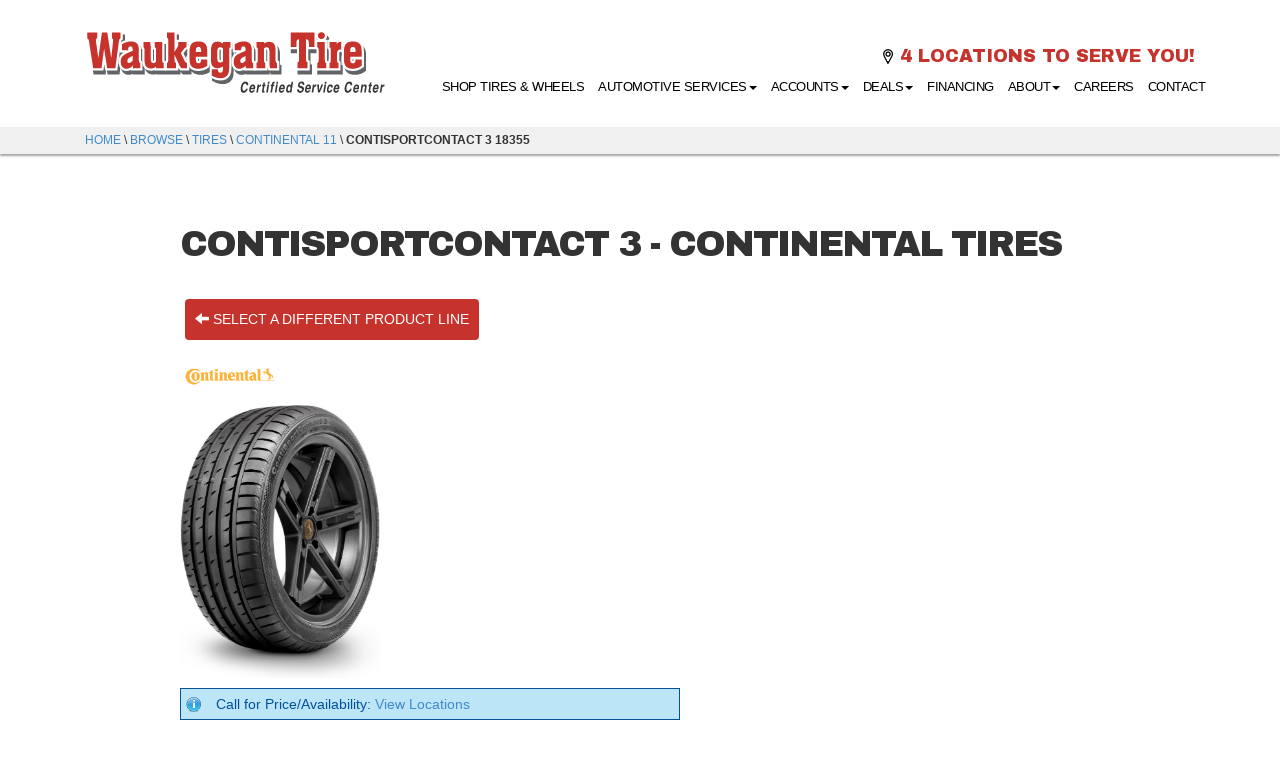

--- FILE ---
content_type: text/html; charset=UTF-8
request_url: http://www.waukegantire.com/browse/tires/Continental-11/ContiSportContact-3-18355
body_size: 19134
content:
	<!DOCTYPE html>
	<html lang="en">
	
<!-- pageID 12 -->

<head>
    	<meta http-equiv="Content-Type" content="text/html; charset=utf-8" />
			<script>
			if (location.protocol != 'https:') {
				location.href = 'https:' + window.location.href.substring(window.location.protocol.length);
			};
		</script>
				<meta name="description" content="Waukegan Tire sells top quality Continental ContiSportContact 3 tires to you at low, local pricing. Check out our coupons to save cash." />
			<meta http-equiv="Pragma" content="no-cache" />
	<meta http-equiv="Cache-control" content="no-cache" />
	<meta http-equiv="Expires" content="0" />
	<meta name="author" content="Waukegan Tire" />

    <meta name="robots" content="index, follow" />


	<meta name="revisit-after" content="1 days" />
	<meta name="viewport" content="width=device-width, initial-scale=1">
	<title>Browse Our Selection of Tires, Sorted by Brand, Quickly &amp; Easily</title>
			<link rel="shortcut icon" type="image/x-icon" href="https://cdn.storesites.tireguru.net/assets/img/favicon.ico" />
		    <link rel="stylesheet" type="text/css" href="https://cdn.storesites.tireguru.net/assets/css/bootstrap.min.css" />
		<link rel="stylesheet" type="text/css" href="https://cdn.storesites.tireguru.net/assets/css/bootstrap-btn.min.css" />
		<link rel="stylesheet" type="text/css" href="https://cdn.storesites.tireguru.net/assets/css/bootstrap-pagination.min.css" />	<link rel="stylesheet" type="text/css" href="https://cdn.storesites.tireguru.net/assets/css/global.min.css" />
	<link rel="stylesheet" type="text/css" href="/theme/style.css?v=62fd8d1bb871f46bf59679fd40aa73a3" />
    <script src="https://kit.fontawesome.com/0bbbba98f5.js" crossorigin="anonymous"></script>
    <link href='https://fonts.googleapis.com/css?family=Courgette' rel='stylesheet' type='text/css'>
		<meta http-equiv="X-UA-Compatible" content="IE=10; IE=9; IE=8; IE=7; IE=EDGE" /> <!-- disable compat view -->
				<link rel="stylesheet" type="text/css" href="https://fonts.googleapis.com/css?family=Open+Sans" />
						<link rel="stylesheet" type="text/css" href="https://fonts.googleapis.com/css?family=Yellowtail" />
						<script type="text/javascript" src="https://cdn.storesites.tireguru.net/assets/js/jquery.1.11.0.min.js"></script>
						<script type="text/javascript" src="https://cdn.storesites.tireguru.net/assets/js/bootstrap.min.js"></script>
						<script type="text/javascript" src="https://cdn.storesites.tireguru.net/assets/js/marquee.js"></script>
						<script type="text/javascript" src="https://cdn.storesites.tireguru.net/assets/js/marquee.js"></script>
						<script type="text/javascript" src="https://cdn.storesites.tireguru.net/assets/js/sticky-header.js"></script>
						<script type="text/javascript" src="https://cdn.storesites.tireguru.net/assets/js/app.js"></script>
			        <script type="text/javascript" src="https://scontent.webcollage.net/api/v2/product-content"></script>
        	<script type="text/javascript">var use_quote_wording=false;</script>
	    <!-- recaptcha api js -->
    <script src='https://www.google.com/recaptcha/api.js'></script>
    <script src="https://unpkg.com/jspdf@latest/dist/jspdf.umd.min.js"></script>
    <script type="text/javascript" src="https://unpkg.com/jspdf-autotable@3.5.4/dist/jspdf.plugin.autotable.js"></script>

    <link rel="stylesheet" type="text/css" href="https://cdn.jsdelivr.net/npm/slick-carousel@1.8.1/slick/slick.css"/>
<link rel="stylesheet" type="text/css" href="https://cdn.jsdelivr.net/npm/slick-carousel@1.8.1/slick/slick-theme.css"/>
<script type="text/javascript" src="https://cdn.jsdelivr.net/npm/slick-carousel@1.8.1/slick/slick.min.js"></script>





<!-- Google Tag Manager -->
<script>(function(w,d,s,l,i){w[l]=w[l]||[];w[l].push({'gtm.start':
new Date().getTime(),event:'gtm.js'});var f=d.getElementsByTagName(s)[0],
j=d.createElement(s),dl=l!='dataLayer'?'&l='+l:'';j.async=true;j.src=
'https://www.googletagmanager.com/gtm.js?id='+i+dl;f.parentNode.insertBefore(j,f);
})(window,document,'script','dataLayer','GTM-T9BLJFMS');</script>
<!-- End Google Tag Manager -->

<meta name="google-site-verification" content="wrVePJHXcvrSHK7tx593wwHvo579Qzfqe_Zsu4tsSCc" />


<link rel="preconnect" href="https://fonts.googleapis.com">
<link rel="preconnect" href="https://fonts.gstatic.com" crossorigin>
<link href="https://fonts.googleapis.com/css2?family=Archivo+Black&family=Noto+Sans:wght@500&display=swap" rel="stylesheet">





    <script>
        // ADD CONTAINER FOR BREADCRUMBS (SEE BODY)
        $(document).ready(function () {
            var htmlToAdd = '<div class="tg-row tg-row-sub-header-0"><div class="container"><div class="col-md-12"><div class="tg-column tg-column-sub-header tg-column-sub-header-0"><div class="tg-content-block"><div id="breadcrumbs-container"></div></div></div></div></div></div>';
            var panelElement = $('.panel');
            var homeElement = $('.home');

            if (panelElement.length) {
                $(htmlToAdd).insertBefore(panelElement);
            }

            if (homeElement.length) {
                homeElement.prepend(htmlToAdd);
            }
        });
    </script>





<script>
$("link[rel*='icon']").attr("href", "https://cms.tiresites.net/uploads/raw/Waukegan%20Tire/favicon-96x96.png");
</script>


 <script>
        $(document).ready(function() {
            var currentPageUrl = window.location.href;
            console.log('Current Page URL:', currentPageUrl);

            // Define JSON-LD schemas and page titles for each specific URL
            var pageDetails = {
                'https://www.waukegantire.com/': {
                    pageTitle: 'Waukegan Tire Shop - Tire Repair | Auto Repair | Oil Change | Custom Rims',
                    jsonLdSchema: {
                        "@context": "https://schema.org",
                        "@type": "AutoRepair",
                        "name": "Waukegan Tire Shop",
                        "address": {
                            "@type": "PostalAddress",
                            "streetAddress": "123 Main St",
                            "addressLocality": "Waukegan",
                            "addressRegion": "IL",
                            "postalCode": "60085"
                        },
                        "telephone": "847-555-1234",
                        "openingHoursSpecification": [
                            {
                                "@type": "OpeningHoursSpecification",
                                "dayOfWeek": [
                                    "Monday",
                                    "Tuesday",
                                    "Wednesday",
                                    "Thursday",
                                    "Friday"
                                ],
                                "opens": "07:30",
                                "closes": "17:30"
                            },
                            {
                                "@type": "OpeningHoursSpecification",
                                "dayOfWeek": "Saturday",
                                "opens": "07:30",
                                "closes": "15:00"
                            }
                        ],
                        "sameAs": [
                            "https://www.facebook.com/WaukeganTire",
                            "https://twitter.com/WaukeganTire",
                            "https://www.instagram.com/WaukeganTire",
                            "https://www.linkedin.com/company/WaukeganTire"
                        ]
                    }
                },
                'https://www.waukegantire.com/locations/view/Waukegan-IL-727': {
                    pageTitle: 'Waukegan Tire - Waukegan - Tire Repair | Auto Repair | Oil Change | Custom Rims',
                    jsonLdSchema: {
                        "@context": "https://schema.org",
                        "@type": "AutoRepair",
                        "name": "Waukegan Tire - Waukegan",
                        "address": {
                            "@type": "PostalAddress",
                            "streetAddress": "80 South Green Bay Road",
                            "addressLocality": "Waukegan",
                            "addressRegion": "IL",
                            "postalCode": "60085"
                        },
                        "telephone": "847-662-5500",
                        "openingHoursSpecification": [
                            {
                                "@type": "OpeningHoursSpecification",
                                "dayOfWeek": [
                                    "Monday",
                                    "Tuesday",
                                    "Wednesday",
                                    "Thursday",
                                    "Friday"
                                ],
                                "opens": "07:30",
                                "closes": "17:30"
                            },
                            {
                                "@type": "OpeningHoursSpecification",
                                "dayOfWeek": "Saturday",
                                "opens": "07:30",
                                "closes": "15:00"
                            }
                        ],
                        "sameAs": [
                            "https://www.facebook.com/WaukeganTire",
                            "https://twitter.com/WaukeganTire",
                            "https://www.instagram.com/WaukeganTire",
                            "https://www.linkedin.com/company/WaukeganTire"
                        ]
                    }
                },
                'https://www.waukegantire.com/locations/view/Grayslake-IL-728': {
                    pageTitle: 'Waukegan Tire - Grayslake - Tire Repair | Auto Repair | Oil Change | Custom Rims',
                    jsonLdSchema: {
                        "@context": "https://schema.org",
                        "@type": "AutoRepair",
                        "name": "Waukegan Tire - Grayslake",
                        "address": {
                            "@type": "PostalAddress",
                            "streetAddress": "2060 E. Belvidere Road",
                            "addressLocality": "Grayslake",
                            "addressRegion": "IL",
                            "postalCode": "60030"
                        },
                        "telephone": "847-543-0300",
                        "openingHoursSpecification": [
                            {
                                "@type": "OpeningHoursSpecification",
                                "dayOfWeek": [
                                    "Monday",
                                    "Tuesday",
                                    "Wednesday",
                                    "Thursday",
                                    "Friday"
                                ],
                                "opens": "07:30",
                                "closes": "17:30"
                            },
                            {
                                "@type": "OpeningHoursSpecification",
                                "dayOfWeek": "Saturday",
                                "opens": "07:30",
                                "closes": "15:00"
                            }
                        ],
                        "sameAs": [
                            "https://www.facebook.com/WaukeganTire",
                            "https://twitter.com/WaukeganTire",
                            "https://www.instagram.com/WaukeganTire",
                            "https://www.linkedin.com/company/WaukeganTire"
                        ]
                    }
                },
                'https://www.waukegantire.com/locations/view/Park-City-IL-726': {
                    pageTitle: 'Waukegan Tire - Park City - Tire Repair | Auto Repair | Oil Change | Custom Rims',
                    jsonLdSchema: {
                        "@context": "https://schema.org",
                        "@type": "AutoRepair",
                        "name": "Waukegan Tire - Park City",
                        "address": {
                            "@type": "PostalAddress",
                            "streetAddress": "3444 Washington St",
                            "addressLocality": "Park City",
                            "addressRegion": "IL",
                            "postalCode": "60085"
                        },
                        "telephone": "847-336-5305",
                        "openingHoursSpecification": [
                            {
                                "@type": "OpeningHoursSpecification",
                                "dayOfWeek": [
                                    "Monday",
                                    "Tuesday",
                                    "Wednesday",
                                    "Thursday",
                                    "Friday"
                                ],
                                "opens": "07:30",
                                "closes": "17:30"
                            },
                            {
                                "@type": "OpeningHoursSpecification",
                                "dayOfWeek": "Saturday",
                                "opens": "07:30",
                                "closes": "15:00"
                            }
                        ],
                        "sameAs": [
                            "https://www.facebook.com/WaukeganTire",
                            "https://twitter.com/WaukeganTire",
                            "https://www.instagram.com/WaukeganTire",
                            "https://www.linkedin.com/company/WaukeganTire"
                        ]
                    }
                },
                'https://www.waukegantire.com/locations/view/Kenosha-WI-725': {
                    pageTitle: 'Waukegan Tire - Kenosha - Tire Repair | Auto Repair | Oil Change | Custom Rims',
                    jsonLdSchema: {
                        "@context": "https://schema.org",
                        "@type": "AutoRepair",
                        "name": "Waukegan Tire - Kenosha",
                        "address": {
                            "@type": "PostalAddress",
                            "streetAddress": "5512 75th Street",
                            "addressLocality": "Kenosha",
                            "addressRegion": "WI",
                            "postalCode": "53142"
                        },
                        "telephone": "262-484-4656",
                        "openingHoursSpecification": [
                            {
                                "@type": "OpeningHoursSpecification",
                                "dayOfWeek": [
                                    "Monday",
                                    "Tuesday",
                                    "Wednesday",
                                    "Thursday",
                                    "Friday"
                                ],
                                "opens": "07:30",
                                "closes": "17:30"
                            },
                            {
                                "@type": "OpeningHoursSpecification",
                                "dayOfWeek": "Saturday",
                                "opens": "08:00",
                                "closes": "15:00"
                            }
                        ],
                        "sameAs": [
                            "https://www.facebook.com/WaukeganTire",
                            "https://twitter.com/WaukeganTire",
                            "https://www.instagram.com/WaukeganTire",
                            "https://www.linkedin.com/company/WaukeganTire"
                        ]
                    }
                }
            };

            // Check if the current page URL matches one of the defined URLs
            if (pageDetails[currentPageUrl]) {
                console.log('Page Matched:', currentPageUrl);

                // Update page title
                document.title = pageDetails[currentPageUrl].pageTitle;

                // Create JSON-LD script element and set its content to the matching schema
                var jsonLdScript = document.createElement('script');
                jsonLdScript.type = 'application/ld+json';
                jsonLdScript.textContent = JSON.stringify(pageDetails[currentPageUrl].jsonLdSchema);

                // Append the JSON-LD script to the document head
                document.head.appendChild(jsonLdScript);
            }
        });
    </script>        <link rel="canonical" href="https://www.waukegantire.com/" />
        </head>
<body>
<a name="top" title=""></a>

<style>

    .tg-row-header-0{background-color:white; margin:-5px auto 0 auto; }.tg-row-header-0 .tg-column-general-0{margin:10px 0 10px 0; }.tg-row-header-0 .tg-column-general-0 a{color:#C6332D;} .tg-row-header-0 .tg-column-general-0 a:hover{color:#343435;} .tg-row-content-0{background-color:#f0f0f0; margin:0 auto 0 -15px; padding:2em 0; }.tg-row-content-0 .tg-column-general-0{}.tg-row-content-0 .tg-column-general-0 a{color:#c6332d;} .tg-row-content-0 .tg-column-general-0 a:hover{color:#8C0000;} .tg-row-content-1{color:white; padding:0 0 2em 0; }.tg-row-content-1 .tg-column-general-0{}.tg-row-content-1 .tg-column-general-0 a{color:#c6332d;} .tg-row-content-1 .tg-column-general-0 a:hover{color:#8C0000;} .tg-row-content-2{background-color:white; margin:0 auto 0 auto; padding:1em 0 50px 0; }.tg-row-content-2 .tg-column-general-0{}.tg-row-content-2 .tg-column-general-0 a{color:#c6332d;} .tg-row-content-2 .tg-column-general-0 a:hover{color:#8C0000;} .tg-row-content-3{background-color:white; color:white; margin:0 auto 0 auto; padding:10px 0 0 0; }.tg-row-content-3 .tg-column-general-0{}.tg-row-content-3 .tg-column-general-0 a{color:#c6332d;} .tg-row-content-3 .tg-column-general-0 a:hover{color:#8C0000;} .tg-row-content-4{background-color:#d9d9d9; color:#343435; margin:0 auto 0 auto; padding:4em 0 60px 0; }.tg-row-content-4 .tg-column-general-0{font-size:15px; }.tg-row-content-4 .tg-column-general-0 a{color:#c6332d !important;} .tg-row-content-4 .tg-column-general-0 a:hover{color:#e4002b;} .tg-row-content-4 .tg-column-general-1{font-size:15px; }.tg-row-content-4 .tg-column-general-1 a{color:#c6332d !important;} .tg-row-content-4 .tg-column-general-1 a:hover{color:#e4002b;} .tg-row-content-4 .tg-column-general-2{font-size:15px; }.tg-row-content-4 .tg-column-general-2 a{color:#c6332d !important;} .tg-row-content-4 .tg-column-general-2 a:hover{color:#e4002b;} .tg-row-content-4 .tg-column-general-3{font-size:15px; }.tg-row-content-4 .tg-column-general-3 a{color:#c6332d;} .tg-row-content-4 .tg-column-general-3 a:hover{color:#e4002b;} .tg-row-content-5{background-color:white; color:#2A2A2B; margin:0 auto 0 auto; }.tg-row-content-5 .tg-column-reviews-0{color:#2a2a2b; padding:35px 30px 35px 30px; }.tg-row-content-5 .tg-column-reviews-0 .glyphicon-star{color:#E3183E;} .tg-row-content-6{background-color:white; padding:4em 0 60px 0; }.tg-row-content-6 .tg-column-general-0{}.tg-row-content-6 .tg-column-general-0 a{color:#c6332d;} .tg-row-content-6 .tg-column-general-0 a:hover{color:#8C0000;} .tg-row-content-7{background-color:white; margin:0 auto 0 auto; padding:10px 0 9vh 0; }.tg-row-content-7 .tg-column-general-0{}.tg-row-content-7 .tg-column-general-0 a{color:#c6332d;} .tg-row-content-7 .tg-column-general-0 a:hover{color:#8C0000;} .tg-row-content-8{margin:0 auto 0 auto; }.tg-row-content-8 .tg-column-coupons-0{}.tg-row-content-9{margin:0 auto 0 auto; padding:5em 0; }.tg-row-content-9 .tg-column-general-0{color:white; }.tg-row-content-9 .tg-column-general-0 a{color:#F37028;} .tg-row-content-9 .tg-column-general-0 a:hover{color:white;} .tg-row-content-10{}.tg-row-content-10 .tg-column-general-0{}.tg-row-content-10 .tg-column-general-0 a{color:#c6332d;} .tg-row-content-10 .tg-column-general-0 a:hover{color:#8C0000;} .tg-row-footer-0{background-color:transparent; color:#F1F2F2; margin:0 auto 0 auto; padding:5em 0 0 0; }.tg-row-footer-0 .tg-column-footer-menu-0{}.tg-row-footer-0 .tg-column-footer-menu-0 a{color:#ffffff;} .tg-row-footer-0 .tg-column-footer-menu-0 a:hover{color:#D23027;} .tg-row-footer-0 .tg-column-footer-menu-0 .btn:hover{color:#D23027;} .tg-row-footer-0 .tg-column-footer-menu-0 .btn{background-color:#C6332D;} .tg-row-footer-0 .tg-column-footer-menu-0 .btn{border-color:#C6332D;} .tg-row-footer-0 .tg-column-footer-menu-0 .btn{color:#ffffff;} .tg-row-footer-0 .tg-column-footer-menu-0 div{color:#F1F2F2;} .tg-row-footer-0 .tg-column-footer-menu-0 ul li::before{color:#C6332D;} .tg-row-footer-0 .tg-column-general-1{}.tg-row-footer-0 .tg-column-general-1 a{color:#fff;} .tg-row-footer-0 .tg-column-general-1 a:hover{color:#C6332D;} .tg-row-footer-0 .tg-column-general-2{}.tg-row-footer-0 .tg-column-general-2 a{color:#C6332D;} .tg-row-footer-0 .tg-column-general-2 a:hover{color:white;} .tg-row-footer-1{background-color:transparent; }.tg-row-footer-1 .tg-column-general-0{}.tg-row-footer-1 .tg-column-general-0 a{color:#c6332d;} .tg-row-footer-1 .tg-column-general-0 a:hover{color:#8C0000;} 
    body{
        font-size:18px; color:#4a4b4c; font-family:Merriweather Sans;     }

    .fixed-img {
        background-image: url("https://cms.tiresites.net/uploads/raw/Waukegan%20Tire/bg_1.png")    }

    a {
        color:#c6332d;     }

    a:hover {
        color:#8C0000;     }

    .navbar-default .navbar-nav li a {
        color:#000000;     }

            .navbar-default .navbar-nav li a:hover,
        .navbar-default .navbar-nav li a:focus,
        .navbar-default .navbar-nav .open a:hover,
        .navbar-default .navbar-nav .open a:focus {
            color:#c6332d;         }

    
          .navbar-default .navbar-nav li .dropdown-toggle,
      .navbar-default .navbar-nav .open a:hover,
      .navbar-default .navbar-nav .open a:focus,
      .navbar-default {
        background-color:white;       }

                .navbar-default .navbar-nav li .dropdown-menu {
        background-color:white;     }
      
        .navbar-default .navbar-nav li .dropdown-menu li a {
    color:#000000;     }
    

        .navbar-default .navbar-nav li .dropdown-menu li a:hover {
    color:#c6332d;     }
    
    .footer-container {
      color:#F1F2F2;     }

    .footer-container a {
        color:#F1F2F2;     }

    .footer-container ul li a:hover {
        color:#8C0000;     }

    .footer-container ul li::before{
        color: #8C0000;    }

    .footer-container #footer-locations {
        color: #4a4b4c;    }

    .footer-container #footer-locations  a {
        color:#c6332d;     }

    .footer-container #footer-locations a:hover {
        color:#8C0000;     }

    body {
  font-family: 'Noto Sans', sans-serif;
}

h1,
h2,
h3 {
  text-transform: uppercase !important;
  letter-spacing: -2px !important;
  font-family: Archivo Black;
}

.nav>li>a {
  padding: 10px 5px !important;
}

@media only screen and (min-width: 768px) {



  .logo-nav {
    float: left !important;
  }

  .logo-nav img {
    max-width: 100% !important;
    display: none;
  }

  .navbar-default .navbar-nav li a {
    letter-spacing: -0.5px !important;
  }

  .navbar-nav li {
    display: table-cell;
    vertical-align: middle;
  }

  .navbar-nav {
    display: table-row;
    font-size: 13px;
    text-align: right !important;
    padding-bottom: 5px;
  }

  .navbar-nav .logo-nav img {
    display: block;
  }

  .navbar-nav .logo-nav a {
    align-items: center;
    justify-content: flex-end;
    display: flex !important;
    padding: 8px !important;
    width: 200px;
  }

  .navbar-nav li p {
    margin: 0 !important;
  }



  .tg-row-header-0 {
    z-index: 1;
    position: relative;
  }

  #headerMenu {
    display: flex !important;
    justify-content: center;
  }




}

.button-nav {
  padding-right: 15px;
}

@media only screen and (max-width: 767px) {
  li.logo-nav {
    display: none !important;
  }

  #headerMenu {
    border-bottom: 1px solid #e7e7e7;
    border-top: 0;
  }

  .navbar-header {
    border-bottom: 1px solid #e7e7e7;
  }
}


.wk-red {
  color: #c6332d !important;
}

#img-fade {
  opacity: 0;
  transition: opacity 0.2s;
}

@media only screen and (max-width: 767px) {
  .fixed-img {
    background-position: 0px;
  }
}

@media only screen and (max-width: 767px) {
  .tg-content-block {
    margin: 0 !important;
  }

  .tg-row-header-0 {
    padding: 20px 0 50px;
  }
}

@media only screen and (max-width: 673px) {
  .tg-flex-item {
    flex: 0 !important;
    width: 90% !important;
  }

  .logo-top {
    position: fixed !important;
    top: 10px !important;
    z-index: 1000 !important;
    left: 10px !important;
    width: 140px !important;

  }



  .tg-row-header-0 .tg-column-general-0 a {
    font-size: 12px !important;
  }

  .tg-row-header-0 {
    padding: 0px 0 5px;
  }

  .header-social {
    top: 5px !important;
    position: relative;
  }

}

@media only screen and (max-width: 767px) {

  .tg-row,
  .tg-column {
    margin-bottom: 0 !important;
  }
}


.tg-color-white {
  color: #fff !important;
}


.tg-center {
  text-align: center;
  margin: auto;
}

.tg-padding-10 {
  padding: 10px !important;
}

.tg-padding-20 {
  padding: 20px !important;
}

.tg-space-10 {
  margin-bottom: 10px !important;
}

.tg-space-20 {
  margin-bottom: 20px !important;
}

.tg-space-50 {
  margin-bottom: 50px !important;
}

.tg-space-100 {
  margin-bottom: 100px !important;
}

.header-num {
  font-size: 13.0pt;
  line-height: 107%;
  color: #c6332d;
  margin-top: 5px;
}

.tg-right {
  text-align: right;
}

.header-address {
  font-size: 10pt;
  line-height: 107%;
}

.header-hours {
  font-size: 9.0pt;
  line-height: 107%;
  ;
}

.header-icons {
  margin: 0in;
  text-align: right;
}


.movingElement {
  transition: 0.2s ease;
}

.tg-flex {
  display: flex;
  justify-content: space-between;
  align-items: center;
  gap: 20px;
}

.tg-flex-item {
  flex: 1 1 0;
  width: 0;
}


.tg-flex-item p {
  padding: 0;
  margin-bottom: 2px;
}

.tg-flex-start {
  align-items: flex-start !important;
}

.tg-flex-item .logo {
  width: 30%;
}

.button-overlay {
  position: absolute;
  width: 100%;
  height: 100%;
  object-fit: contain;
  left: 0;
  top: 0;
}

.tp-cta {
  width: 500px;
  height: 100px;
  background: #C6332D;
  display: flex;
  border-radius: 4px;
  flex-direction: column;
  align-items: center;
  padding: 2.5em 1em;
  border-bottom: 7px solid #636467;
  gap: 5px;
  position: relative;



}






.tp-cta h3 {
  text-transform: uppercase;
  color: #ffffff;
  font-style: inherit;
  text-align: center;
}

.tp-cta p {
  font-family: "Noto Sans";
  text-transform: capitalize;
  color: #000;
  font-size: 15px;
  text-align: center;
}

@media only screen and (max-width: 1199px) {
  .tp-cta h3 {
    font-size: 15px;
  }

  .tp-cta p {
    font-size: 13px;
  }
}

@media only screen and (max-width: 991px) {
  .tp-cta h3 {
    font-size: 15px;
  }

  .tp-cta p {
    font-size: 13px;
  }

  .tp-cta {
    height: 150px;
    padding: 0.3em 2em;
  }

  .tg-column-footer-menu,
  .tg-column-footer-contact {
    border-bottom: 1px solid #fff;
    border-radius: 0px !important;
    padding: 15px 0 30px;
  }

  .tg-column-footer-hours {
    padding: 15px 0;
  }

}

@media only screen and (max-width: 673px) {
  .tg-flex {
    flex-direction: column;
  }

  .tp-cta {
    height: auto;
    padding: 2.2em 1em;
    width: 95vw;
  }

  .tp-cta h3 {
    font-size: 18px;
  }

  .services-but .tp-cta {
    width: 80vw !important;
  }
}

.servicon {
  width: 100px;

  transition-property: transform;
  transition: all 300ms;
}

.services-but .tp-cta:hover .servicon {
  transform: scale(1.1);


}


.services-but .tp-cta {
  height: 150px;
  width: 100px;
  background: transparent;
  gap: 20px;
  justify-content: center;
  border-bottom: 0;
  flex-basis: 20%;
  padding: 0;
}


.services-but .tp-cta h3 {
  font-size: 12px;
  color: #000000;
}

.service-button {
  border: 0;
  background-color: #C6332D;
  color: #fff;
  padding: 10px 70px;
  text-transform: uppercase;
}

.service-button:hover {
  background-color: #636467;
}

.love-container {
  margin-left: calc(50% - 50vw);
  width: 100vw;
  position: relative;
  text-align: center;
}

.love-container .mobile p {
  text-align: right;
  color: white;
}

.love-container img {
  object-fit: cover;
}



.love {
  position: absolute;
  top: 50%;
  left: 50%;
  transform: translate(-50%, -50%);
  background: rgba(0, 0, 0, 0.8);
  padding: 50px 100px;
}

.love h2 {
  color: #FFFFFF;
  font-size: 3.5em;
  letter-spacing: .2rem;
  text-transform: none;
  font-family: "Archivo Black";
  font-weight: 400;
  margin-bottom: 20px;
  text-transform: uppercase;
}

.love p {
  color: white;
  font-family: 'Noto Sans';
  font-weight: 100;
}

.tg-h2 {
  font-size: 35pt !important;
  line-height: 107%;
  letter-spacing: .2rem;
  font-family: 'Archivo Black';
  color: #2f2f30;
  font-weight: 200 !important;
  margin-bottom: 10px;
  text-transform: uppercase;
}

.tg-h3 {
  font-size: 28.0pt !important;
  line-height: 107%;
  font-family: 'Archivo Black';
  color: #c6332d;
  font-weight: 200 !important;
  margin-bottom: 50px;
  text-transform: uppercase;
}


.mobile {
  position: absolute;
  top: 50%;
  left: 50%;
  transform: translate(-50%, -50%);

}

.mobile .container {
  display: flex;
}

.tg-column-reviews-0 {
  border-radius: 4px !important;
}

.tg-column-reviews h2 {
  padding-top: 15px;
  font-size: 1.5em;
  line-height: 107%;
  letter-spacing: .2rem;
  font-family: 'Archivo Black';
  color: #636467;
  font-weight: 200 !important;
  text-transform: uppercase !important;
  letter-spacing: -1px;
}

.tg-column-reviews .glyphicon-star {
  font-size: 2em !important;
}

.footer-container ul li::before {
  left: -2em !important;
  top: 4px !important;
  font-size: 0.6em !important;
  color: #d23027 !important;
}

.copywrite a {
  color: #999 !important;
  font-size: x-small;
}

.footer-container ul li {
  font-size: 14px;
  margin-bottom: 2px;
}

.non-home h1 {
  margin-top: 30px;
  text-transform: uppercase;
  margin-bottom: 30px;
  letter-spacing: .2rem;
  font-family: Archivo Black !important;
}

.non-home h2 {
  margin-top: 30px;
  margin-bottom: 30px;
  color: #c6332d;
  text-transform: uppercase;
}

.non-home h3 {
  margin-bottom: 30px;
  font-size: 22px;
  text-transform: uppercase;
}

.non-home p,
.non-home ul {
  margin: 0 0 5px;
}


.non-home sup {
  margin: 35px 0
}

;

.panel.non-home {
  padding: 25px 30px;

}

#services-container h3 a {
  text-decoration: none;
  text-transform: uppercase;
  font-size: 30px;
  font-family: 'Archivo Black';
  transition: all .2s ease-in;
}

#services-container h3 a:hover {
  color: #83CADD;
  text-decoration: none;
}

#services-container .service {
  float: left;
  clear: both;
  overflow: hidden;
  width: 97%;
  margin-bottom: 20px;
  padding: 40px 10px 60px;
  list-style: outside none none;
  border-radius: 4px;
  background: #fff;
  border-bottom: 1px solid #e3e3e3;
}

.ctaContainer {
  box-shadow: none !important;
  border-radius: 4px !important;
}

.non-home .cta {
  border-radius: 4px !important;
  font-size: 14px;
  border: 0;
  background-color: #c6332d;
  color: #fff;
  text-transform: uppercase;
  transition: 0.2s ease;
}

.non-home .cta:hover {
  background-color: #636467;
}

#services-container img {
  min-height: 55px;
}

@media only screen and (max-width: 1199px) {
  .panel.non-home #services-container .service {
    display: flex;
    flex-direction: column;
    align-items: center;
    gap: 20px;
  }


  #services-container .text {
    width: 80%;
    margin-bottom: 30px;
  }
}

.btn-primary,
.btn-warning {
  border-radius: 4px !important;
  font-size: 14px;
  border: 0;
  background-color: #c6332d;
  color: #fff;
  text-transform: uppercase;
  margin: 5px;
  transition: 0.2s ease;
  font-weight: 100 !important;
  padding: 10px;
}

.btn-primary:hover {
  background-color: #636467;
  text-decoration: none;
}

.btn-primary::focus {
  border-radius: 4px !important;
}

#quick_service_form p {
  display: flex;
  justify-content: center;
  margin: 20px 0;
}

form {
  border: 1px solid #e3e3e3;
  padding: 30px;
  border-radius: 4px;
}

form h2 {
  margin-top: 0px !important;
}

#services-container-small {
  width: 100%;
  background: #fff;
  border-radius: 4px;
  border-top: 1px solid #e3e3e3;
}

.contact-location-wrapper {
  width: 100%;
}

.location-container {
  width: 100%;
}

.location-map #map-canvas {
  width: 100%;
  margin: auto;
}

.admin {
  top: 19px;
  background: transparent;
  padding: 0px;
  position: relative;
  left: 50%;
  transform: translate(-50%, -50%);
  margin: 0 auto;

}

.admin a {
  color: #83CADD;
  text-transform: uppercase;
}

.hero img {
  height: auto;
  margin: 20px 0;
}

.img-right {
  height: auto;
  float: right;
  width: 30%;
  margin-left: 50px;
}

.non-home label {
  display: inline-block;
  max-width: 100%;
  margin-bottom: 5px;
  font-weight: 100 !important;
  font-family: "Noto Sans";
  font-size: 12px;
}

form.styled .label,
form.styled label:not(.normal) {
  font-size: 12px;
  font-weight: 100 !important;
}

.non-home input,
select,
textarea {
  color: #636467 !important;
  background: #efecec !important;
  border: 1px solid #ddd !important;
  border-radius: 4px !important;
  padding: 5px !important;
}

form ul {
  padding: 20px;
  font-size: 12px;
}

.home-button {
  background-color: #c6332d;
  width: 300px;
  height: 41px;
  border-radius: 4px;
  color: white;
  font-family: Noto Sans;
  font-style: italic;
  font-size: 21px;
  border: 0;
}

.home-button.inverse {
  background-color: white;
  color: #c6332d;
  border: 2px solid #c6332d;
}

.home-button.small {
  width: 200px;
  height: 27px;
  font-size: 13px;
}

.numbers {
  padding: .1em 0 0 0.1em !important;
  display: inline-block;
  vertical-align: middle;
  line-height: initial;
  text-align: center;
  width: 45px !important;
  height: 45px !important;
}

@media only screen and (max-width: 530px) {
  #vehicle_search {
    min-width: unset !important;
  }

  .arrowSection {
    width: 212px !important;
  }

  .arrowsInnerContainer {
    flex-direction: column;
  }

  .arrowsContainer {
    text-align: left !important;
  }
}

/* TESTIMONIALS */
.tg-column-reviews {
  border: 0 !important;
  padding: 8px 10px !important;
  color: #000 !important;
}

.tg-column-reviews h2 {
  color: black;
  text-align: center;
  font-family: 'Archivo Black';
  font-size: 1.5em;
  padding-bottom: 20px;
  border-bottom: 1px solid #C6332D;
  margin-bottom: 30px;
  text-transform: uppercase;
}

.glyphicon-star {
  color: #f9c11d !important;
  font-size: 1.5em !important;
}

.tg-column-reviews .stars {
  margin: 15px 0 !important;
  text-align: center !important;
}

.tg-link {
  display: inline-block;
  position: relative;
  color: #ffffff;


}

.tg-link::after {
  content: '';
  position: absolute;
  width: 100%;
  transform: scaleX(0);
  height: 2px;
  bottom: 0;
  left: 0;
  background-color: #fff;
  transform-origin: bottom right;
  transition: transform 0.25s ease-out;
}

.tg-link:hover::after {
  transform: scaleX(1);
  transform-origin: bottom left;
}

#testimonials .text {
  margin-bottom: 30px !important;
  color: #000000;
  text-align: center;
  line-height: 25px;
  font-family: Noto Sans;
  font-weight: 500;
  font-size: 18px;
}

#testimonials .name {
  margin-bottom: 30px !important;
  color: #000;
  text-align: center;
  font-family: Noto Sans;
  font-size: 15px;
}



/* TESTIMONIALS */

.tg-row-content-11 .tg-column-general-0 a {
  color: #ffffff;
  font-size: 20px;

}

.tg-h2-welcome {
  font-size: 23.0pt !important;
  line-height: 107%;
  letter-spacing: .2rem;
  font-family: 'Archivo Black';
  color: #ffffff;
  font-weight: 300 !important;
  margin-bottom: 10px;
  text-transform: uppercase;
}

.tg-ctacontainer {
  background-color: rgb(198, 51, 45);
  margin-left: calc(50% - 50vw);
  width: 100vw;
  height: 60px;
  text-decoration: none;
}

.tg-ctacontainer a {
  color: #fff !important;
}

.home h3 {
  font-size: 1.2em;
  background-size: cover;
  margin: 0px 0px 1px 0;
  text-transform: uppercase;
}

.panel-top h1 {
  display: none
}

.panel-top.full-width {
  margin-top: -25px;
  padding: 0 !important;
}

.full-width {
  margin-left: calc(50% - 50vw);
  width: 100vw;

  border-radius: 0;
  margin-top: -1px;
  margin-bottom: 0;
  padding: 40px 14vw !important;
}



@media only screen and (max-width: 673px) {
  .tg-content-block {
    margin: 0 !important;
  }

  .header-hours,
  .header-address {
    display: none
  }

  .header-num {
    margin-bottom: 10px
  }

  .panel.non-home {
    margin-top: 0px !important;
  }

  .header-flex {
    gap: 0 !important;
  }

  .header-num:first-of-type {
    display: none
  }

  .header-num {
    margin-top: 5px;
  }


}

@media screen and (max-width: 630px) {
  .tg-row-content-0 {
    margin-top: 0 !important;
  }
}


.panel.non-home {
  background: #fff;
}

@media (max-width: 767px) {
  .tg-row-content-0 {
    background-position: -1100px;
  }
}

.map-frame {
  width: 100%;
  height: 100%;
  position: relative;
}

.map-frame iframe {
  margin-left: calc(50% - 50vw);
  width: 100vw;
}

.col-md-12 .tg-column .map {
  margin-left: calc(50% - 50vw);
  width: 100%;
}






@media only screen and (max-width: 767px) {
  .fixed-img {
    background-position: 0px;
  }
}



@media only screen and (max-width: 673px) {
  .tg-flex-item {
    flex: 0 !important;
    width: 90% !important;
  }
}

@media only screen and (max-width: 767px) {

  .tg-row,
  .tg-column {
    margin-bottom: 0 !important;
  }
}


.tg-color-white {
  color: #fff !important;
}


.tg-center {
  text-align: center;
  margin: auto;
}

.tg-padding-10 {
  padding: 10px !important;
}

.tg-padding-20 {
  padding: 20px !important;
}

.tg-space-10 {
  margin-bottom: 10px !important;
}

.tg-space-20 {
  margin-bottom: 20px !important;
}

.tg-space-50 {
  margin-bottom: 50px !important;
}

.tg-space-100 {
  margin-bottom: 100px !important;
}

.header-num {
  font-size: 15.0pt;
  line-height: 107%;
  color: #c6332d;
  margin-top: 5px;
}

.tg-right {
  text-align: right;
}

.header-address {
  font-size: 11pt;
  line-height: 107%;
}

.header-hours {
  font-size: 10.0pt;
  line-height: 107%;
  ;
}

.header-icons {
  margin: 0in;
  text-align: right;
}


.movingElement {
  transition: 0.2s ease;
}

.tg-flex {
  display: flex;
  justify-content: space-between;
  align-items: center;
  gap: 20px;
}

.tg-flex-item {
  flex: 1 1 0;
  width: 0;
}


.tg-flex-item p {
  padding: 0;
  margin-bottom: 2px;
}

.tg-flex-start {
  align-items: flex-start !important;
}

.tg-flex-item .logo {
  width: 30%;
}

.button-overlay {
  position: absolute;
  width: 100%;
  height: 100%;
  object-fit: contain;
  left: 0;
  top: 0;
}

.tp-cta {
  width: 500px;
  height: 100px;
  background: #C6332D;
  display: flex;
  border-radius: 4px;
  flex-direction: column;
  align-items: center;
  padding: 1.8em 1em;
  border-bottom: 7px solid #636467;
  gap: 5px;
  position: relative;
  justify-content: flex-start !important;
}

.tp-cta a {
  z-index: 1;
}

.tp-cta:hover {
  border-bottom: 7px solid #000000;
}




.tp-cta h3 {
  text-transform: uppercase;
  color: #ffffff;
  font-style: inherit;
  text-align: center;
}

.tp-cta p {
  font-family: "Noto Sans";
  text-transform: capitalize;
  color: #000;
  font-size: 15px;
  text-align: center;
}

@media only screen and (max-width: 1199px) {
  .tp-cta h3 {
    font-size: 15px;
  }

  .tp-cta p {
    font-size: 13px;
  }
}

@media only screen and (max-width: 991px) {
  .tp-cta h3 {
    font-size: 15px;
  }

  .tp-cta p {
    font-size: 13px;
  }

  .tp-cta {
    height: 150px;
    padding: 0.3em 2em;
  }
}

@media only screen and (max-width: 673px) {
  .tg-flex {
    flex-direction: column;
  }

  .tp-cta {
    height: auto;
    padding: 2.2em 1em;
    width: 95vw;
  }

  .tp-cta h3 {
    font-size: 18px;
  }

  .services-but .tp-cta {
    width: 80vw !important;
  }
}

.servicon {
  width: 100px;

  transition-property: transform;
  transition: all 300ms;
}

.services-but .tp-cta:hover .servicon {
  transform: scale(1.1);


}


.services-but .tp-cta {
  height: 150px;
  width: 100px;
  background: transparent;
  gap: 20px;
  justify-content: center;
  border-bottom: 0;
}


.services-but .tp-cta h3 {
  font-size: 15px;
  color: #000000;
  letter-spacing: 0px !important;
  font-family: Noto Sans;
}

.service-button {
  border: 0;
  background-color: #C6332D;
  color: #fff;
  padding: 10px 70px;
}

.service-button:hover {
  background-color: #636467;
}

.love-container {
  margin-left: calc(50% - 50vw);
  width: 100vw;
  position: relative;
  text-align: center;
}

.love-container .mobile p {
  text-align: right;
  color: white;
}

.love-container img {
  object-fit: cover;
}



.love {
  position: absolute;
  top: 50%;
  left: 50%;
  transform: translate(-50%, -50%);
  background: rgba(0, 0, 0, 0.8);
  padding: 50px 100px;
}

.love h2 {
  color: #FFFFFF;
  font-size: 3.5em;
  letter-spacing: .2rem;
  text-transform: none;
  font-family: "Archivo Black";
  font-weight: 400;
  margin-bottom: 20px;
  text-transform: uppercase;
}

.love p {
  color: white;
  font-family: 'Noto Sans';
  font-weight: 100;
}

.tg-h2 {
  font-size: 23.0pt !important;
  line-height: 107%;
  letter-spacing: .2rem;
  font-family: 'Archivo Black';
  color: #2f2f30;
  font-weight: 200 !important;
  margin-bottom: 10px;
  text-transform: uppercase;
}

.tg-h3 {
  font-size: 28.0pt !important;
  line-height: 107%;
  font-family: 'Archivo Black';
  color: #c6332d;
  font-weight: 200 !important;
  margin-bottom: 50px;
  text-transform: uppercase;
}


.mobile {
  position: absolute;
  top: 50%;
  left: 50%;
  transform: translate(-50%, -50%);

}

.mobile .container {
  display: flex;
}

.tg-column-reviews-0 {
  border-radius: 4px !important;
}

.tg-column-reviews h2 {
  padding-top: 15px;
  font-size: 1.5em;
  line-height: 107%;
  letter-spacing: .2rem;
  font-family: 'Archivo Black';
  color: #636467;
  font-weight: 200 !important;
  text-transform: uppercase;
}

.tg-column-reviews .glyphicon-star {
  font-size: 2em !important;
}

.footer-container ul li::before {
  left: -2em !important;
  top: 4px !important;
  font-size: 0.6em !important;
}


.footer-container ul li {
  font-size: 14px;
  margin-bottom: 2px;
}

.non-home h1 {
  margin-top: 30px;
  text-transform: uppercase;
  margin-bottom: 30px;
  letter-spacing: .2rem;
}

.non-home h2 {
  margin-top: 30px;
  margin-bottom: 30px;
  color: #c6332d;
  text-transform: uppercase;
}

.non-home h3 {
  margin-bottom: 30px;
  font-size: 22px;
  text-transform: uppercase;
}

.panel.non-home {
  padding: 25px 30px;
}

#services-container h3 a {
  text-decoration: none;
  text-transform: uppercase;
  font-size: 30px;
  font-family: 'Archivo Black';
  transition: all .2s ease-in;
}

#services-container h3 a:hover {
  color: #83CADD;
  text-decoration: none;
}

#services-container .service {
  float: left;
  clear: both;
  overflow: hidden;
  width: 97%;
  margin-bottom: 20px;
  padding: 40px 10px 60px;
  list-style: outside none none;
  border-radius: 4px;
  background: #fff;
  border-bottom: 1px solid #e3e3e3;
}

.ctaContainer {
  box-shadow: none !important;
  border-radius: 4px !important;
}

.non-home .cta {
  border-radius: 4px !important;
  font-size: 14px;
  border: 0;
  background-color: #c6332d;
  color: #fff;
  text-transform: uppercase;
  transition: 0.2s ease;
}

.non-home .cta:hover {
  background-color: #636467;
}

#services-container img {
  min-height: 55px;
}

@media only screen and (max-width: 1199px) {
  .panel.non-home #services-container .service {
    display: flex;
    flex-direction: column;
    align-items: center;
    gap: 20px;
  }


  #services-container .text {
    width: 80%;
    margin-bottom: 30px;
  }
}

.btn-primary,
.btn-warning {
  border-radius: 4px !important;
  font-size: 14px;
  border: 0;
  background-color: #c6332d;
  color: #fff;
  text-transform: uppercase;
  margin: 5px;
  transition: 0.2s ease;
  font-weight: 100 !important;
  padding: 10px;
}

.btn-primary:hover {
  background-color: #636467;
  text-decoration: none;
}

.btn-primary::focus {
  border-radius: 4px !important;
}

#quick_service_form p {
  display: flex;
  justify-content: center;
  margin: 20px 0;
}

form {
  border: 1px solid #e3e3e3;
  padding: 30px;
  border-radius: 4px;
}

form h2 {
  margin-top: 0px !important;
}

#services-container-small {
  width: 100%;
  background: #fff;
  border-radius: 4px;
  border-top: 1px solid #e3e3e3;
}

.contact-location-wrapper {
  width: 100%;
}

.location-container {
  width: 100%;
}

.admin a {
  color: #83CADD;
  text-transform: uppercase;
}

.hero img {
  height: auto;
  margin: 20px 0;
}

.img-right {
  height: auto;
  float: right;
  width: 30%;
  margin-left: 50px;
}

.non-home label {
  display: inline-block;
  max-width: 100%;
  margin-bottom: 5px;
  font-weight: 100 !important;
  font-family: "Noto Sans";
  font-size: 12px;
}

form.styled .label,
form.styled label:not(.normal) {
  font-size: 12px;
  font-weight: 100 !important;
}

.non-home input,
select,
textarea {
  color: #636467 !important;
  background: #efecec !important;
  border: 1px solid #ddd !important;
  border-radius: 4px !important;
  padding: 5px !important;
}

form ul {
  padding: 20px;
  font-size: 12px;
}

.home-button {
  background-color: #c6332d;
  width: 300px;
  height: 41px;
  border-radius: 4px;
  color: white;
  font-family: Noto Sans;
  font-style: italic;
  font-size: 21px;
  border: 0;
}

.home-button.inverse {
  background-color: white;
  color: #c6332d;
  border: 2px solid #c6332d;
}

.home-button.small {
  width: 200px;
  height: 27px;
  font-size: 13px;
}

.numbers {
  padding: .1em 0 0 0.1em !important;
  display: inline-block;
  vertical-align: middle;
  line-height: initial;
  text-align: center;
  width: 45px !important;
  height: 45px !important;
}

@media only screen and (max-width: 530px) {
  #vehicle_search {
    min-width: unset !important;
  }

  .arrowSection {
    width: 212px !important;
  }

  .arrowsInnerContainer {
    flex-direction: column;
  }

  .arrowsContainer {
    text-align: left !important;
  }
}

/* TESTIMONIALS */
.tg-column-reviews {
  border: 0 !important;
  padding: 8px 10px !important;
  color: #000 !important;
}

.tg-column-reviews h2 {
  color: black;
  text-align: center;
  font-family: 'Archivo Black';
  font-size: 1.5em;
  padding-bottom: 20px;
  border-bottom: 1px solid #C6332D;
  margin-bottom: 30px;
  text-transform: uppercase;
}

.glyphicon-star {
  color: #f9c11d !important;
  font-size: 1.5em !important;
}

.tg-column-reviews .stars {
  margin: 15px 0 !important;
  text-align: center !important;
}

.tg-link {
  display: inline-block;
  position: relative;
  color: #ffffff;


}

.tg-link::after {
  content: '';
  position: absolute;
  width: 100%;
  transform: scaleX(0);
  height: 2px;
  bottom: 0;
  left: 0;
  background-color: #fff;
  transform-origin: bottom right;
  transition: transform 0.25s ease-out;
}

.tg-link:hover::after {
  transform: scaleX(1);
  transform-origin: bottom left;
}

#testimonials .text {
  margin-bottom: 30px !important;
  color: #000000;
  text-align: center;
  line-height: 25px;
  font-family: Noto Sans;
  font-weight: 500;
  font-size: 18px;
}

#testimonials .name {
  margin-bottom: 30px !important;
  color: #000;
  text-align: center;
  font-family: Noto Sans;
  font-size: 15px;
}



/* TESTIMONIALS */

.tg-row-content-11 .tg-column-general-0 a {
  color: #ffffff;
  font-size: 20px;

}

.tg-h2-welcome {
  font-size: 23.0pt !important;
  line-height: 107%;
  letter-spacing: .2rem;
  font-family: 'Archivo Black';
  color: #ffffff;
  font-weight: 300 !important;
  margin-bottom: 10px;
  text-transform: uppercase;
}

.tg-ctacontainer {
  background-color: rgb(198, 51, 45);
  margin-left: calc(50% - 50vw);
  width: 100vw;
  height: 60px;
  text-decoration: none;
}

.tg-ctacontainer a {
  color: #fff !important;
}

.home h3 {
  font-size: 1.2em;
  background-size: cover;
  margin: 0px 0px 1px 0;
  text-transform: uppercase;
  font-family: Archivo Black;
  font-style: normal;
}

.panel-top h1 {
  display: none
}

.panel-top.full-width {
  margin-top: -25px;
  padding: 0 !important;
}

.full-width {
  margin-left: calc(50% - 50vw);
  width: 100vw;

  border-radius: 0;
  margin-top: -1px;
  margin-bottom: 0;
  padding: 40px 14vw !important;
}



@media only screen and (max-width: 673px) {
  .tg-content-block {
    margin: 0 !important;
  }

  .header-hours,
  .header-address {
    display: none
  }

  .header-num {
    margin-bottom: 10px
  }

  .panel.non-home {
    margin-top: 0px !important;
  }

  .header-social {
    display: block;
    margin: auto;
    text-align: center !important;
  }

  .header-flex {
    gap: 0 !important;
  }

  .header-num:first-of-type {
    display: none
  }

  .header-num {
    margin-top: 5px;
  }
}


.panel.non-home {
  background: #fff;
}

@media (max-width: 767px) {
  .tg-row-content-0 {
    background-position: -1100px;
  }
}

.map-frame {
  width: 100%;
  height: 100%;
  position: relative;
}

.map-frame iframe {
  margin-left: calc(50% - 50vw);
  width: 100vw;
}

.col-md-12 .tg-column .map {
  margin-left: calc(50% - 50vw);
  width: 100%;
}

#contact-select {
  width: 100% !important;
  margin-bottom: 50px
}

#breadcrumbs-container {
  margin: 5px 0;
  font-size: 12px;
  text-transform: uppercase;
}

#breadcrumbs-container a {
  text-decoration: none;
}

#breadcrumbs-container span {
  font-weight: bold;
  text-transform: uppercase;
}

.tg-row-sub-header-0 {
  background: #f0f0f0;
  z-index: 1;
  position: relative;
  margin-left: calc(50% - 50vw);
  width: 100vw;
  top: -1px;
  box-shadow: 0 2px 2px 0px #a2a3a3;
}


@media only screen and (min-width: 768px) and (max-width:991px) {
  .leftNav {
    width: 750px;
    padding-left: 15px;
    padding-right: 15px;
  }
}

@media only screen and (min-width: 992px) and (max-width:1199px) {
  .leftNav {
    width: 970px;
    padding-left: 15px;
    padding-right: 15px;
  }
}

@media only screen and (min-width: 1200px) {
  .leftNav {
    width: 1170px;
    padding-left: 15px;
    padding-right: 15px;
  }
}

.top-cta.tp-cta {
  height: 45px !important;
  border-radius: 1px;
  border-bottom: none;
  padding: 3px 0 6px;
  border: 1px solid white;
  justify-content: center !important;
}

.top-cta.tp-cta h3 {
  font-family: 'Archivo Black' !important;
  letter-spacing: 0em !important;
  font-size: 1.2em;

}

.top-cta.tp-cta:hover {
  background-color: #4a4b4c;
}

.over-bl {
  position: absolute;
  max-width: 90%;
  margin: auto;
  left: 50%;
  transform: translate(-50%, -50%);
}

@media screen and (max-width: 673px) {
  .over-bl {
    bottom: 17px;
    position: relative;
    top: 62%;
    left: 50%;
    transform: translate(-50%, -50%);
    margin: 120px 0 0;
  }


}

.tg-row-footer-0 {
  padding: 5em 0 0 0;
  background-color: transparent;
  margin: -25px 0 0 0;
  padding: 5em 0 2em;
  background-size: cover;
}

.middle-btn {
  margin-bottom: 20px
}

.tg-column-coupons .banner {
  max-width: 628px;
  margin: auto;
}



#custom-testimonials {
  display: flex;
  justify-content: space-between;
}


/* CUSTOM 3 COL TESTIMONIALS */
#custom-testimonials .testimonial {
  width: 30%;
  padding: 10px;

  margin-bottom: 10px;
}

#custom-testimonials .text {
  font-size: 13px;
}

#custom-testimonials .text:before {
  content: url(/uploads/raw/Waukegan%20Tire/icons/quo-01.svg);
  width: 35px;
  display: block;
  margin-bottom: 5px;
}

#custom-testimonials .text:after {
  content: url(/uploads/raw/Waukegan%20Tire/icons/quo-02.svg);
  width: 35px;
  display: block;
  margin: 5px 0 0 auto;

}

#custom-testimonials .name {
  font-size: 12px;
  margin-top: 5px;
  color: #2e2e30;
  font-weight: bold;
}

#custom-testimonials .name:after {
  content: "\f005 \f005 \f005 \f005 \f005";
  margin-left: 5px;
  font-family: 'Font Awesome 5 Pro';
  color: #f9c11d;
}

.tg-column-reviews {
  display: none
}

@media only screen and (max-width: 673px) {
  #custom-testimonials {
    flex-direction: column;
    gap: 20px;
  }

  #custom-testimonials .testimonial {
    width: 100%;
  }
}

/* CUSTOM 3 COL TESTIMONIALS */



/* SLIDER */

.tg-slider {
  position: relative;
  height: 300px;
  margin-left: calc(50% - 50vw);
  width: 100vw;
}


.tg-slides-container {
  position: absolute;
  top: 0;
  left: 0;
  width: 100%;
  height: 100%;
  overflow: hidden;
  /* add this line */
  background: black;
}



.tg-slider-slide-1,
.tg-slider-slide-2,
.tg-slider-slide-3,
.tg-slider-slide-4,
.tg-slider-slide-5,
.tg-slider-slide-6 {
  flex: 1;
  justify-content: center;
  align-items: center;
  font-size: 24px;
  width: 100%;
  height: 100%;
  visibility: hidden;
  opacity: 0;
  transition: visibility 0s, opacity 1.8s linear;
  position: absolute;
  top: 0;
  left: 0;
  flex-direction: column;
  display: flex;
  color: #fff;
}


.tg-slider-slide-1.active,
.tg-slider-slide-2.active,
.tg-slider-slide-3.active,
.tg-slider-slide-4.active,
.tg-slider-slide-5.active,
.tg-slider-slide-6.active {
  visibility: visible;
  opacity: 1 !important;
  transition: visibility 0s, opacity 1.8s;
  background-position-y: center;
}

.tg-slider-slide-1 {
  background: url(/uploads/raw/Waukegan%20Tire/slides/slide1.png);
  background-repeat: no-repeat;
  background-size: cover;
}

.tg-slider-slide-2 {
  background: url(/uploads/raw/Waukegan%20Tire/slides/slide6.png);
  background-repeat: no-repeat;
  background-size: cover;
}

.tg-slider-slide-3 {
  background: url(/uploads/raw/Waukegan%20Tire/slides/slide3.png);
  background-repeat: no-repeat;
  background-size: cover;
}

.tg-slider-slide-4 {
  background: url(/uploads/raw/Waukegan%20Tire/slides/slide4.png);
  background-repeat: no-repeat;
  background-size: cover;
}

.tg-slider-slide-5 {
  background: url(/uploads/raw/Waukegan%20Tire/slides/slide5.png);
  background-repeat: no-repeat;
  background-size: cover;
}

.tg-slider-slide-6 {
  background: url(/uploads/raw/Waukegan%20Tire/slides/slide6.png);
  background-repeat: no-repeat;
  background-size: cover;
}

.tg-slider-bullets {
  position: absolute;
  bottom: 10px;
  left: 50%;
  transform: translateX(-50%);
  display: none;
}

.tg-slider-bullets a {
  display: inline-block;
  width: 10px;
  height: 10px;
  border-radius: 50%;
  margin: 0 5px;
  background-color: #e12d24;
}

.tg-slider-bullets a:hover {
  text-decoration: none;
  background-color: #eef3f5;
  cursor: pointer;
}

.tg-slider-bullets a.tg-slider-active {
  background-color: #83CADD;
}

/* SLIDER */


.clearfix.marquee-container {
  filter: saturate(0);
}

.middle-btn img {
  height: 50px !important;
  width: auto;
}

.tg-row.tg-row-footer-0 h3 {
  display: none;
}

#socialfont a {
  color: white;
  font-size: 20px;
  padding: 0 10px;
}

#socialfont a:hover {
  color: #c6332d !important;
  text-decoration: none;
}

@media only screen and (min-width: 768px) {
  .navbar-nav>li>a {
    padding-top: 10px !important;
    padding-bottom: 10px !important;
  }

  .affix .navbar-nav>li>a {
    padding-top: 15px !important;
  }

  .affix .navbar-nav>.logo-nav>a {
    padding-top: 10px !important;
  }

  .affix .navbar-nav {
    padding-bottom: 0px !important;
  }
}

.logo-top {
  max-width: 300px;
}

@media only screen and (min-width: 674px) and (max-width: 1199px) {
  .logo-top {
    height: 45px !important;
  }
}

.affix-top .logo-nav {
  display: none !important;
}

@media only screen and (min-width: 992px) {
  .logo-top {
    top: 25px !important;
  }

  .affix-top .navbar-default .navbar-nav {
    top: -10px !important;
    position: relative !important;
  }
}

.header-social {
  top: 20px;
  position: relative;
}

@media only screen and (min-width: 768px) and (max-width: 991px) {

  .logo-top {
    height: 42px !important;
    margin-bottom: 5px;
  }

}

.serv .p_hidden {
  height: 0;
  overflow: hidden;
  transition: height 0.3s ease;
}

.serv .visible {
  height: auto;
}

.serv .disabled {
  pointer-events: none;
  opacity: 0.5;
}

.services-but {
  flex-wrap: wrap;
  gap: 50px 1px;
  display: flex;
  margin: auto;
  justify-content: center;
}

@media only screen and (max-width: 768px) {

  .services-but .tp-cta {
    flex-basis: 45% !important;
  }
}

@media only screen and (max-width: 400px) {

  .services-but .tp-cta h3 {
    font-size: 12px;
  }
}


@media only screen and (max-width: 673px) {

  .img-card {
    width: 80% !important
  }

}

@media only screen and (max-width: 991px) {
  .tg-row-footer-0 .tg-column {
    margin: 20px !important;
  }
}

.img-card {
  width: 30%
}

.fin-form {
  border: none;
  padding: 0;
  margin-bottom: 50px;

  text-align: center;
}

.img-right {
  float: right;
  max-width: 400px;
  margin: 0 0 20px 20px
}

@media (max-width: 767px) {
  .img-right {
    float: none !important;
    margin: 0;
    width: 100%;
    max-width: unset !important
  }
}


.non-home h4 {
  font-size: 21px;
  text-transform: uppercase;
  margin-bottom: 20px;
  color: #c6332d;
}

.contact-location-wrapper,
.contact-location-wrapper .col-sm-6,
.contact-location-wrapper .col-sm-12 {
  padding: 0
}


@media only screen and (max-width: 673px) {
  .contact-location-wrapper form {
    padding: 11px !important;
  }

  .contact-location-wrapper .col-xs-9 {
    width: 100% !important;
  }

  .non-home label {

    white-space: nowrap;
    line-height: 30px;
  }

  .contact-location-wrapper p:last-of-type {
    text-align: center;
    margin-top: 35px;
  }
}

@media only screen and (max-width: 400px) {
  .non-home h2 {
    font-size: 21px !important;
  }

  form {
    padding: 15px;
  }

  form.styled div {
    margin: 10px 0;
    font-size: 12px;
    padding: 0;
  }

  .panel.non-home {
    padding: 20px !important;
  }
}

.footer-container,
.footer-container .tg-row,
.copywriteContainer {
  margin-left: calc(50% - 50vw);
  width: 100vw;
  background-color: transparent !important;
}

.affix {
  box-shadow: 0px 0px 14px #6c757d5e;

}

.youtube-video {
  aspect-ratio: 16 / 9;
  width: 100%;
  height: auto;
}

.footer.container-fluid {
  position: relative;
}

.footer.container-fluid::before {
  content: " ";
  position: absolute;
  width: 100vw;
  height: 125%;
  z-index: -1;
  background-image: url(/uploads/raw/Waukegan%20Tire/foot-bg.jpg);
  top: -10px;
  background-size: cover;
}

@media only screen and (max-width: 991px) {

  .footer.container-fluid::before {
    background-size: unset !important;
    background-position: -220px 0px !important;
    background-image: linear-gradient(0deg, rgba(52, 52, 52, 1) 40%, rgba(52, 52, 52, 0) 64%), url(/uploads/raw/Waukegan%20Tire/foot-bg.jpg) !important;
  }
}

.tg-row-header-0 .tg-column-general-0 a {
  font-size: 18px;
  text-transform: uppercase;
}

.locations-map-home {
  width: 100%;
  overflow: hidden;
  height: 500px;
  margin-left: calc(50% - 50vw);
  width: 100vw;
}

.locations-map-home iframe {
  object-fit: cover;
  width: 100%;
  height: 548px;
  background-position: center;
  object-position: center;
  margin-top: -48px;
  border: 0;
}

.tg-row-footer-0 ul {
  margin-bottom: 12px;
}

.tg-row-footer-0 h4 {
  font-size: 13px;

  margin-top: 0px;
  margin-bottom: 3px;
}


.job-form form {
  display: flex;
  flex-direction: column;
  max-width: 80%;
  margin: 0 auto 50px;
}

.job-form label {
  margin-top: 10px;
}

.job-form input,
.job-form select {
  width: 100%;
  padding: 5px;
  margin-top: 5px;
}

.job-form button {
  border: 0;
  background-color: #C6332D;
  color: #fff;
  padding: 10px 70px;
  max-width: 300px;
  margin: 33px auto 5px;
}

.job-form span {
  color: red;
}


.tg-row-content-9 {
  background-size: contain;
  background-position: bottom;
}


/* LOCATIONS PAGE */

.locations-container {
  width: 100% !important;
  margin: 50px 0 0 !important;
  padding-bottom: 50px;
  border-bottom: 1px solid #e3e3e3;
}

.locations-container:last-of-type {
  border-bottom: 0;
}

.locations-container .span-315 {
  width: 50% !important;
}

.locations-container .span-315 img {
  width: 15px !important;
  height: auto;
}

.locations-container .span-300 {
  width: 50% !important;
}

.locations-container .span-300 a {
  text-transform: uppercase;
  font-size: 13px;
}

.span-300 img.location {
  width: 230px !important;
  max-height: 170px;
  border: none !important;
  margin: 0 !important;
}

.location-name {
  background: transparent !important;
  border: 0 !important;
  text-transform: uppercase;
  padding: 0 !important;
  font-size: 16px;
  margin-bottom: 20px;
}

/* LOCATIONS PAGE */





/* VIDEO HEADER */
.video-background {
  top: 0;
  left: 0;
  width: 100%;
  height: 82%;
  z-index: -1;
  position: relative;
  margin-bottom: -8px;

}

.video-background video {
  object-fit: cover;
  width: 100%;
  height: 100%;
  margin-left: calc(50% - 50vw);
  width: 100vw;
}

.video-background .dark-overlay {
  position: fixed;
  top: 0;
  left: 0;
  width: 100%;
  height: 100%;
  background-color: rgba(0, 0, 0, 0.25);
  z-index: 1;
}

@media only screen and (min-width: 1200px) {
  .video-background {
    top: -0;
  }
}

/* VIDEO HEADER */




.location-flex {
  display: flex;
  gap: 20px
}

.location-flex img {
  max-height: 160px;
  height: 100%;
}

.location-flex h2 {
  font-size: 25px;
  text-align: center;
  margin-bottom: 10px;
}

.location-flex h2 a {
  color: #4a4b4c;
}

.location-item {
  display: flex;
  justify-content: center;
  flex-direction: column;
}

.location-address {
  margin: 20px 0
}

.location-address p {
  margin: 0 !important
}

.location-head {
  background: #dadada;
  text-align: center;
  font-size: 15px;
  justify-content: space-evenly;
  padding: 5px 20px;
}

.head-mid {
  border: 1px solid white;
  padding: 15px 80px;
  background: #f0f0f0;
}

@media only screen and (max-width: 1200px) {
  .location-flex {
    flex-direction: column;
  }

  .location-item {
    display: flex;
    justify-content: center;
    flex-direction: column;
    align-items: center;
  }

  .location-flex img {
    height: 100%;
    max-width: 299px;
  }
}




/* carousel */
.tg-coupon-carousel {
  width: 100%;
  margin: auto;
}

.slick-prev:before,
.slick-next:before {
  font-size: 50px;
  opacity: 1;
  color: #c6332d;
  filter: drop-shadow(2px 4px 6px black);
}

.slick-next {
  right: 23px;
  z-index: 2;
}

.slick-prev {
  left: 0;
  z-index: 2;
}

.slick-next:before {
  content: "\f054";
  font-family: "Font Awesome 6 Pro";
}

.slick-prev:before {
  content: "\f053";
  font-family: "Font Awesome 6 Pro";
}

.slick-track {
  display: flex;
  gap: 30px !important;
}

.tg-column-coupons {
  display: none
}

/* carousel */

.tg-titlecontainer {
  background-color: #C6332D;
  margin-left: calc(50% - 50vw) !important;
  width: 100vw;
  filter: drop-shadow(2px 4px 6px black);
  top: 0;
  position: relative;
  color: white;
  left: 0;
  display: flex;
  align-items: center;
  justify-content: center;
  padding: 10px;
  text-transform: uppercase;
}

.w-max {
  text-transform: uppercase;
}

.w-max img {
  max-width: 220px;
  height: auto;
}

/* carousel */

.cta-flex {
  justify-content: center !important;
}

.cta-flex .service-button {
  padding: 10px 80px;
  font-size: 16px;
  font-family: 'Archivo Black';
}

@media only screen and (max-width: 767px) {
  .cta-flex {
    flex-direction: column !important;
  }

  .cta-flex .service-button {
    padding: 10px;
    width: 200px;
  }
}

.clearfix.marquee-container {
  pointer-events: none;
}

.slick-list.draggable {
  scale: 1.2;
}

.location-address p:nth-of-type(1) {
  color: #c6332d;
  cursor: pointer;
}

.location-address p:nth-of-type(1):hover {
  color: #8C0000;
  text-decoration: underline;
}

.financing-flex {
  justify-content: flex-start;
}

.financing-flex .img-card {
  max-height: 155px;
  width: auto !important;
}



.tg-row-content-1 {
  background-image: linear-gradient(0deg, rgb(0 0 0 / 67%) 11%, rgb(0 0 0 / 89%) 70%), url(/uploads/raw/Waukegan%20Tire/tires-sm.png);
  background-size: 100%, 70%;
  background-position: bottom;
}






#vvs-container {
  width: 100%;
  max-width: 1400px;
  display: flex;
  justify-content: center;
  align-items: start;
  box-shadow: 0 .5rem 1rem rgba(0, 0, 0, .15);
  height: auto;
  margin-left: auto;
  margin-right: auto;
  margin-top: 2.5rem;
  margin-bottom: 2.5rem;
}

#banner-container {
  display: none;
}

@media (min-width: 992px) {
  #banner-container {
    display: flex !important;
    width: 100%;
    height: 100%;
    background-image: url('YOUR IMAGE LINK');
    background-position: center;
    background-repeat: no-repeat;
    background-size: cover;
  }
}


#vvs-container {
  width: 100%;
  max-width: 1400px;
  display: flex;
  justify-content: center;
  align-items: start;
  box-shadow: 0 .5rem 1rem rgba(0, 0, 0, .15);
  height: auto;
  margin-left: auto;
  margin-right: auto;
  margin-top: 2.5rem;
  margin-bottom: 2.5rem;
}

#banner-container {
  display: none;
}

@media (min-width: 992px) {
  #banner-container {
    display: flex !important;
    width: 100%;
    height: 100%;
    background-image: url('YOUR IMAGE LINK');
    background-position: center;
    background-repeat: no-repeat;
    background-size: cover;
  }

  .services-but {
    justify-content: space-between;
  }

  .services-but .tp-cta {
    flex-basis: 10%;
  }
}


.autosync-container {
  width: 100%;
  max-width: 600px;
}

#autosync-visualizer {
  width: 100%;
  height: auto;
}

.visualizer-flex div {
  flex: 1;
}

.visualizer-flex {
  gap: 0;
  margin-bottom: 50px;
  align-items: stretch;
  box-shadow: 2px 2px 15px #e3e3e3;
}

.visualizer-flex div img {
  object-fit: cover;
  width: 100%;
  height: 100%;
  object-position: center;
}


img {
  vertical-align: middle;
}

img {
  border: 0;
}

img {
  max-width: 100%;
}

img {
  vertical-align: middle;
}

img {
  border: 0;
}

* {
  -webkit-box-sizing: border-box;
  -moz-box-sizing: border-box;
  box-sizing: border-box;
}

* {
  -webkit-box-sizing: border-box;
  -moz-box-sizing: border-box;
  box-sizing: border-box;
}

user agent stylesheet img {
  overflow-clip-margin: content-box;
  overflow: clip;
}

.tg-row-content-0 .tg-column-general-0 a {
  color: #c6332d;
}

a {
  color: #c6332d;
}

a {
  color: #337ab7;
  text-decoration: none;
}

a {
  color: #428bca;
  text-decoration: none;
}

user agent stylesheet a:-webkit-any-link {
  color: -webkit-link;
  cursor: pointer;
}

.slick-slider {
  position: relative;
  display: block;
  box-sizing: border-box;
  -webkit-user-select: none;
  -moz-user-select: none;
  -ms-user-select: none;
  user-select: none;
  -webkit-touch-callout: none;
  -khtml-user-select: none;
  -ms-touch-action: pan-y;
  touch-action: pan-y;
  -webkit-tap-highlight-color: transparent;
}

body {
  font-family: 'Noto Sans', sans-serif;
}

body {
  font-size: 18px;
  color: #4a4b4c;
  font-family: Merriweather Sans;
}

body {
  font-family: "Helvetica Neue", Helvetica, Arial, sans-serif;
  font-size: 14px;
  line-height: 1.42857143;
  color: #333;
  background-color: #fff;
}

body {
  font-family: "Helvetica Neue", Helvetica, Arial, sans-serif;
  font-size: 14px;
  line-height: 1.42857143;
  color: #333;
  background-color: #fff;
}

:host,
:root {
  --fa-style-family-sharp-duotone: "Font Awesome 6 Sharp Duotone";
  --fa-font-sharp-duotone-thin: normal 100 1em / 1 "Font Awesome 6 Sharp Duotone";
}

:host,
:root {
  --fa-font-sharp-duotone-light: normal 300 1em / 1 "Font Awesome 6 Sharp Duotone";
}

:host,
:root {
  --fa-font-sharp-duotone-regular: normal 400 1em / 1 "Font Awesome 6 Sharp Duotone";
}

:host,
:root {
  --fa-font-sharp-duotone-solid: normal 900 1em / 1 "Font Awesome 6 Sharp Duotone";
}

:host,
:root {
  --fa-style-family-sharp: "Font Awesome 6 Sharp";
  --fa-font-sharp-thin: normal 100 1em / 1 "Font Awesome 6 Sharp";
}

:host,
:root {
  --fa-font-sharp-light: normal 300 1em / 1 "Font Awesome 6 Sharp";
}

:host,
:root {
  --fa-font-sharp-regular: normal 400 1em / 1 "Font Awesome 6 Sharp";
}

:host,
:root {
  --fa-font-sharp-solid: normal 900 1em / 1 "Font Awesome 6 Sharp";
}

:host,
:root {
  --fa-style-family-duotone: "Font Awesome 6 Duotone";
  --fa-font-duotone-thin: normal 100 1em / 1 "Font Awesome 6 Duotone";
}

:host,
:root {
  --fa-font-duotone-light: normal 300 1em / 1 "Font Awesome 6 Duotone";
}

:host,
:root {
  --fa-font-duotone-regular: normal 400 1em / 1 "Font Awesome 6 Duotone";
}

:host,
:root {
  --fa-style-family-classic: "Font Awesome 6 Pro";
  --fa-font-thin: normal 100 1em / 1 "Font Awesome 6 Pro";
}

:host,
:root {
  --fa-font-solid: normal 900 1em / 1 "Font Awesome 6 Pro";
}

:host,
:root {
  --fa-font-regular: normal 400 1em / 1 "Font Awesome 6 Pro";
}

:host,
:root {
  --fa-font-light: normal 300 1em / 1 "Font Awesome 6 Pro";
}

:host,
:root {
  --fa-font-duotone: normal 900 1em / 1 "Font Awesome 6 Duotone";
}

:host,
:root {
  --fa-style-family-brands: "Font Awesome 6 Brands";
  --fa-font-brands: normal 400 1em / 1 "Font Awesome 6 Brands";
}

html {
  font-size: 10px;
  -webkit-tap-highlight-color: rgba(0, 0, 0, 0);
}

html {
  font-family: sans-serif;
  -ms-text-size-adjust: 100%;
  -webkit-text-size-adjust: 100%;
}

html {
  font-size: 62.5%;
  -webkit-tap-highlight-color: rgba(0, 0, 0, 0);
}

html {
  font-family: sans-serif;
  -ms-text-size-adjust: 100%;
  -webkit-text-size-adjust: 100%;
}

*:before,
*:after {
  -webkit-box-sizing: border-box;
  -moz-box-sizing: border-box;
  box-sizing: border-box;
}

:before,
:after {
  -webkit-box-sizing: border-box;
  -moz-box-sizing: border-box;
  box-sizing: border-box;
}

*:before,
*:after {
  -webkit-box-sizing: border-box;
  -moz-box-sizing: border-box;
  box-sizing: border-box;
}

:before,
:after {
  -webkit-box-sizing: border-box;
  -moz-box-sizing: border-box;
  box-sizing: border-box;
}

.slick-slide img, .couponContainer img {
    aspect-ratio: 2.625;
max-height: 240px;
}
</style>
<div class="fixed-img"></div>


<div class="header">

    <div class="container-fluid">

        <div class="normal-header-box">
            
    <div class="row">
        <div class="tg-row tg-row-header-0">
            <div class="container">
              <div class="col-md-12">
    <div class="tg-column tg-column-general tg-column-general-0 rounded-corners">
            <div class="tg-content-block">
        <div class="tg-flex header-flex">
<div class="tg-flex-item"><a title="Welcome to Waukegan Tire in Kenosha, WI" href="/home"><img class="logo-top" style="position: relative; top: 15px; display: block; margin-left: 0; margin-right: auto;" src="/uploads/raw/Waukegan%20Tire/logo.svg" alt="Welcome to Waukegan Tire in Kenosha, WI" height="auto" title="Welcome to Waukegan Tire in Kenosha, WI" /></a></div>
<div class="tg-flex-item">
<p class="tg-right header-social" style="text-align: right; font-family: 'Archivo Black'; font-size: 22px;"><img title="Location" src="/uploads/raw/Waukegan%20Tire/icons/location_icon.png" alt="Location" width="10" height="auto" /> <a title="4 Locations to Serve you!" href="/locations">4 Locations to Serve you!</a></p>
</div>
</div>    </div>
    </div>
</div>

                            </div>
        </div>


    </div>

        </div>

            </div>

</div>

<div class="nav-container" id="sticky-header">
    <nav id="nav">
        <div class="navbar navbar-default" style="font-size:15px; ">
            <div class="navbar-header">
                <button type="button" class="navbar-toggle" data-toggle="collapse" data-target=".navbar-collapse">
                    <span class="sr-only">Menu</span>
                    <span class="icon-bar"></span>
                    <span class="icon-bar"></span>
                    <span class="icon-bar"></span>
                </button>
            </div><!-- /.navbar-header -->
            <div class="navbar-collapse collapse hidden" id="headerMenu">
                <ul class="leftNav">
<li class="logo-nav"><a style="display: inline;" title="Welcome to Waukegan Tire in Waukegan, Grayslake and Park City, IL and Kenosha, WI" href="/home"><img id="img-fade" title="Welcome to Waukegan Tire in Kenosha, WI" src="/uploads/raw/Waukegan%20Tire/logo.svg" alt="Welcome to Waukegan Tire in Waukegan, Grayslake and Park City, IL and Kenosha, WI" width="400" height="auto" /></a></li>
<li><a title="Shop for Tires &amp; Wheels at Waukegan Tire in Waukegan, Grayslake and Park City, IL and Kenosha, WI" href="/shop-for-tires-wheels">Shop Tires &amp; Wheels</a></li>
<li><a title="Automotive Services Available at Waukegan Tire in Waukegan, Grayslake and Park City, IL and Kenosha, WI" href="/services-home">Automotive Services</a>
<ul>
<li><a title="Automotive Services Available at Waukegan Tire in Waukegan, Grayslake and Park City, IL and Kenosha, WI" href="/services-home">Services</a></li>
<li><a title="Roadside Assistance at Waukegan Tire in Waukegan, Grayslake and Park City, IL and Kenosha, WI" href="/roadside-assistance">Roadside Assistance</a></li>
<li><a title="Confidence Plus&reg; Warranty at Waukegan Tire in Waukegan, Grayslake and Park City, IL and Kenosha, WI" href="/confidence-plus-warranty">Confidence Plus&reg; Warranty</a></li>
<li><a title="Car Care Tips at Waukegan Tire in Waukegan, Grayslake and Park City, IL and Kenosha, WI" href="/car-care-tips">Car Care Tips</a></li>
<li><a title="Emissions Testing" href="/WI-emissions-testing">Emissions Testing</a></li>
</ul>
</li>
<li><a title="Premier Commercial Accounts at Waukegan Tire in Waukegan, Grayslake and Park City, IL and Kenosha, WI" href="/commercial-accounts">Accounts</a>
<ul>
<li><a title="Premier Commercial Accounts at Waukegan Tire in Waukegan, Grayslake and Park City, IL and Kenosha, WI" href="/commercial-accounts">Accounts</a></li>
<li><a title="Wholesale Tire Accounts at Waukegan Tire in Waukegan, Grayslake and Park City, IL and Kenosha, WI" href="https://waukegantire.tireloop.com/" target="_blank" rel="noopener noreferrer">Wholesale</a></li>
</ul>
</li>
<li><a title="Online Specials and Coupons Available at at Waukegan Tire in Waukegan, Grayslake and Park City, IL and Kenosha, WI" href="/coupons">Deals</a>
<ul>
<li><a title="Specials &amp; Rebates at Waukegan Tire in Waukegan, Grayslake and Park City, IL and Kenosha, WI" href="/coupons">Specials &amp; Rebates</a></li>
<li><a title="Financing and Payment Plans Available at Waukegan Tire in Waukegan, Grayslake and Park City, IL and Kenosha, WI" href="/financing">Financing</a></li>
</ul>
</li>
<li><a title="Financing and Payment Plans Available at Waukegan Tire in Waukegan, Grayslake and Park City, IL and Kenosha, WI" href="/financing">Financing</a></li>
<li><a title="About us Waukegan Tire in Waukegan, Grayslake and Park City, IL and Kenosha, WI" href="/about-us">About</a><br />
<ul>
<li><a title="About Waukegan Tire in Kenosha, WI" href="/about-us">About</a></li>
<li><a title="Review us at at Waukegan Tire in Waukegan, Grayslake and Park City, IL and Kenosha, WI" href="/ourreviews">Our Reviews</a></li>
<li><a title="Top Shop at Waukegan Tire in Waukegan, Grayslake and Park City, IL and Kenosha, WI" href="/waukegan-tire-top-shop">Top Shop</a></li>
<li><a title="Community at Waukegan Tire in Waukegan, Grayslake and Park City, IL and Kenosha, WI" href="/community">Community</a></li>
<li><a title="Special and Current Events at Waukegan Tire in Waukegan, Grayslake and Park City, IL and Kenosha, WI" href="/current-events">Special Events</a></li>
<li><a title="Tires and Heels at Waukegan Tire in Waukegan, Grayslake and Park City, IL and Kenosha, WI" href="/tires-and-heels">Tires and Heels</a></li>
<li><a title="Videos at Waukegan Tire in Waukegan, Grayslake and Park City, IL and Kenosha, WI" href="/videos">Videos</a></li>
</ul>
</li>
<li><a title="Careers at Waukegan Tire in Waukegan, Grayslake and Park City, IL and Kenosha, WI" href="/careers" target="_blank" rel="noopener noreferrer">Careers</a></li>
<li><a href="/locations" title="Contact">Contact</a></li>
</ul>            </div><!-- /.navbar-collapse.collapse -->
        </div><!-- /.navbar.navbar-default -->
    </nav><!-- /#nav -->
</div>

<script>
    //Add necessary bootstrap classes to the header
    $(document).ready(function() {
       $('#headerMenu').removeClass('hidden');
       var headerMenu = $('#headerMenu').children('ul');
       headerMenu.addClass('nav navbar-nav');

        var headerSubMenu = headerMenu.find('ul');
        if(headerSubMenu) {
            headerSubMenu.addClass('dropdown-menu');
            headerSubMenu.parent().addClass('dropdown');

            headerSubLink = headerSubMenu.siblings('a');
            headerSubLink.addClass('dropdown-toggle');
            headerSubLink.append('<span class="caret"></span>');
            headerSubLink.attr('data-toggle', 'dropdown');
        }
    });
</script>
	<div class="container">
        <div class="panel non-home">
	<h1>ContiSportContact 3 - Continental Tires</h1><p>
	<a href="http://www.waukegantire.com/browse/tires/Continental-11" class="btn btn-sm btn-primary" title="Select a different product line">
		<i class="glyphicon glyphicon-arrow-left"></i>
		Select a different product line
	</a>
</p>
	<p>
		<img src="https://cdn.tirelink.tireguru.net/images/mfgs/continental.png" alt="Continental" width="100" title="Continental" />
	</p>
		<div class="span-250">
		<img src="//cdn.tirelink.tireguru.net/images/items/continental_contisportcontact 3_rightwhole.jpg" alt="ContiSportContact 3" width="200" title="ContiSportContact 3" />
	</div>
	<div class="clear"></div>
<div class="info">Call for Price/Availability: <a href ='/locations' title="View Locations"> View Locations</a></div>	<div class="clearfix marquee-container">
		<!-- carousel items -->
		<div class="marquee">
      <ul class="marquee-content-items">

                                                  <li>
                                        <a href="http://www.waukegantire.com/browse/tires/Falken-40" title="Falken"><img
                                                    src="https://cdn.tirelink.tireguru.net/images/mfgs/falken.png"
                                                    alt="Falken" title="Falken"/></a>
                                    </li>
                                                                        <li>
                                        <a href="http://www.waukegantire.com/browse/tires/Nitto-65" title="Nitto"><img
                                                    src="https://cdn.tirelink.tireguru.net/images/mfgs/nitto.png"
                                                    alt="Nitto" title="Nitto"/></a>
                                    </li>
                                                                        <li>
                                        <a href="http://www.waukegantire.com/browse/tires/Bridgestone-5" title="Bridgestone"><img
                                                    src="https://cdn.tirelink.tireguru.net/images/mfgs/Bridgestone Tires.png"
                                                    alt="Bridgestone" title="Bridgestone"/></a>
                                    </li>
                                                                        <li>
                                        <a href="http://www.waukegantire.com/browse/tires/Continental-11" title="Continental"><img
                                                    src="https://cdn.tirelink.tireguru.net/images/mfgs/continental.png"
                                                    alt="Continental" title="Continental"/></a>
                                    </li>
                                                                        <li>
                                        <a href="http://www.waukegantire.com/browse/tires/Cooper-21" title="Cooper"><img
                                                    src="https://cdn.tirelink.tireguru.net/images/mfgs/Cooper-Tire-Logo-Vector.png"
                                                    alt="Cooper" title="Cooper"/></a>
                                    </li>
                                                                        <li>
                                        <a href="http://www.waukegantire.com/browse/tires/Firestone-1" title="Firestone"><img
                                                    src="https://cdn.tirelink.tireguru.net/images/mfgs/Firestone_Logo.png"
                                                    alt="Firestone" title="Firestone"/></a>
                                    </li>
                                                                        <li>
                                        <a href="http://www.waukegantire.com/browse/tires/General-2" title="General"><img
                                                    src="https://cdn.tirelink.tireguru.net/images/mfgs/General Tires.png"
                                                    alt="General" title="General"/></a>
                                    </li>
                                                                        <li>
                                        <a href="http://www.waukegantire.com/browse/tires/Goodyear-37" title="Goodyear"><img
                                                    src="https://cdn.tirelink.tireguru.net/images/mfgs/Asset 34.png"
                                                    alt="Goodyear" title="Goodyear"/></a>
                                    </li>
                                                                        <li>
                                        <a href="http://www.waukegantire.com/browse/tires/Hankook-19" title="Hankook"><img
                                                    src="https://cdn.tirelink.tireguru.net/images/mfgs/hankook.jpg"
                                                    alt="Hankook" title="Hankook"/></a>
                                    </li>
                                                                        <li>
                                        <a href="http://www.waukegantire.com/browse/tires/Michelin-6" title="MICHELIN®"><img
                                                    src="https://cdn.tirelink.tireguru.net/images/mfgs/MichelinLogo2017_181217105718.jpg"
                                                    alt="MICHELIN®" title="MICHELIN®"/></a>
                                    </li>
                                                                        <li>
                                        <a href="http://www.waukegantire.com/browse/tires/Nokian-114" title="Nokian"><img
                                                    src="https://cdn.tirelink.tireguru.net/images/mfgs/Nokian Tires.png"
                                                    alt="Nokian" title="Nokian"/></a>
                                    </li>
                                                                        <li>
                                        <a href="http://www.waukegantire.com/browse/tires/Pirelli-16" title="Pirelli"><img
                                                    src="https://cdn.tirelink.tireguru.net/images/mfgs/Pirelli_Logo.png"
                                                    alt="Pirelli" title="Pirelli"/></a>
                                    </li>
                                                                        <li>
                                        <a href="http://www.waukegantire.com/browse/tires/Toyo-17" title="Toyo"><img
                                                    src="https://cdn.tirelink.tireguru.net/images/mfgs/ToyoTiresNoTag_blue.jpg"
                                                    alt="Toyo" title="Toyo"/></a>
                                    </li>
                                                                        <li>
                                        <a href="http://www.waukegantire.com/browse/tires/Uniroyal-4" title="Uniroyal®"><img
                                                    src="https://cdn.tirelink.tireguru.net/images/mfgs/Uniroyal_Logo.png"
                                                    alt="Uniroyal®" title="Uniroyal®"/></a>
                                    </li>
                                          </div>
		</ul>
	</div>
		    </div><!-- .panel.non-home -->
	</div><!-- /.container -->
	
<div class="footer container-fluid">
    <div class="footer-container" style="font-size:14px; background-color:#4a4b4c; ">
    
    <div class="row">
        <div class="tg-row tg-row-footer-0">
            <div class="container">
              <div class="col-md-4">
    <div class="tg-column tg-column-footer-menu tg-column-footer-menu-0 rounded-corners">
        <h3>Navigation</h3><ul class="">
<li><a title="Welcome to Waukegan Tire in Waukegan, Grayslake and Park City, IL and Kenosha, WI" href="/">Home</a></li>
<li><a title="Shop for Tires &amp; Wheels at Waukegan Tire in Waukegan, Grayslake and Park City, IL and Kenosha, WI" href="/shop-for-tires-wheels">Shop Tires &amp; Wheels</a></li>
<li><a title="Automotive Services Available at Waukegan Tire in Waukegan, Grayslake and Park City, IL and Kenosha, WI" href="/services-home">Services</a></li>
<li><a title="Online Specials and Coupons Available at Waukegan Tire in Waukegan, Grayslake and Park City, IL and Kenosha, WI" href="/coupons">Deals</a></li>
<li><a title="About us Waukegan Tire in Waukegan, Grayslake and Park City, IL and Kenosha, WI" href="/about-us">About</a></li>
<li><a title="Contact Us at Waukegan Tire in Waukegan, Grayslake and Park City, IL and Kenosha, WI" href="/home/contact">Contact</a></li>
<li><a title="Review us at Waukegan Tire in Waukegan, Grayslake and Park City, IL and Kenosha, WI" href="/ourreviews">Reviews</a></li>
<li><a title="Locations Waukegan Tire in Waukegan, Grayslake and Park City, IL and Kenosha, WI" href="/locations">Locations</a>&nbsp;</li>
<li><a title="Careers at Waukegan Tire in Waukegan, Grayslake and Park City, IL and Kenosha, WI" href="/careers">Careers</a></li>
</ul>    </div>
</div>
<div class="col-md-4">
    <div class="tg-column tg-column-general tg-column-general-1 rounded-corners">
            <div class="tg-content-block">
        <h4>Waukegan Tire Certified Service Center - Waukegan</h4>
<ul>
<li><a href="https://www.google.com/maps/dir//80+S+Green+Bay+Rd,+Waukegan,+IL+60085/@42.3576364,-87.9154874,13z/data=!4m8!4m7!1m0!1m5!1m1!1s0x880f92be25a1ee0f:0x4de9f42e8cc89a58!2m2!1d-87.874202!2d42.3576438?entry=ttu" target="_blank" rel="noopener noreferrer" title="80 South Green Bay Road Waukegan, IL 60085">80 South Green Bay Road Waukegan, IL 60085</a></li>
<li><a href="tel:847-662-5500" title="(847) 662-5500">(847) 662-5500</a></li>
</ul>
<h4>Waukegan Tire - Grayslake</h4>
<ul>
<li><a href="https://www.google.com/maps/dir//2060+E+Belvidere+Rd,+Grayslake,+IL+60030/@42.3395872,-88.0404081,13z/data=!4m8!4m7!1m0!1m5!1m1!1s0x880f9063ad331061:0x7489f8a876982930!2m2!1d-87.9991227!2d42.3395946?entry=ttu" target="_blank" rel="noopener noreferrer" title="2060 E. Belvidere Road Grayslake, IL 60030">2060 E. Belvidere Road Grayslake, IL 60030</a></li>
<li><a href="tel:847-543-0300" title="(847) 543-0300">(847) 543-0300</a></li>
</ul>
<h4>Waukegan Tire - Park City</h4>
<ul>
<li><a href="https://www.google.com/maps/dir//3444+Washington+St,+Park+City,+IL+60085/@42.3603685,-87.9279551,13z/data=!4m8!4m7!1m0!1m5!1m1!1s0x880f928e6308620b:0x463c9886aeb531bb!2m2!1d-87.8866697!2d42.3603759?entry=ttu" target="_blank" rel="noopener noreferrer" title="3444 Washington St Park City, IL 60085">3444 Washington St Park City, IL 60085</a></li>
<li><a href="tel:847-336-5305" title="(847) 336-5305">(847) 336-5305</a></li>
</ul>
<h4>Waukegan Tire - Kenosha</h4>
<ul>
<li><a href="https://www.google.com/maps/dir//5512+75th+St,+Kenosha,+WI+53142/@42.5669162,-87.9158233,13z/data=!4m8!4m7!1m0!1m5!1m1!1s0x880560609f3c1071:0x199df590515b86ff!2m2!1d-87.8745379!2d42.5669236?entry=ttu" target="_blank" rel="noopener noreferrer" title="5512 75th Street Kenosha, WI 53142">5512 75th Street Kenosha, WI 53142</a></li>
<li><a href="tel:262-484-4656" title="(262) 484-4656">(262) 484-4656</a></li>
</ul>    </div>
    </div>
</div>
<div class="col-md-4">
    <div class="tg-column tg-column-general tg-column-general-2 rounded-corners">
            <div class="tg-content-block">
        <ul class="">
<li>Monday-Friday: 7:30am - 5:30pm</li>
<li>Saturday: 7:30am - 3:00pm</li>
</ul>
<p>&nbsp;</p>
<p><img src="/uploads/raw/Waukegan%20Tire/DF3D2DB6-106F-44E9-8BCC-BA14C430FA40.png" width="100" height="115" alt="" title="" /></p>    </div>
    </div>
</div>

                            </div>
        </div>


    </div>


    <div class="row">
        <div class="tg-row tg-row-footer-1">
            <div class="container">
              <div class="col-md-12">
    <div class="tg-column tg-column-general tg-column-general-0 rounded-corners">
            <div class="tg-content-block">
        <div id="socialfont" class="tg-center"><a class="fa fa-facebook" title="Facebook" role="presentation" href="https://www.facebook.com/WaukeganTire/" target="_blank" rel="noopener noreferrer" aria-describedby="audioeye_new_window_message" aria-hidden="false"><span class="ae-compliance-indent" style="display: none;"> Facebook Social Media </span></a> <a class="fa fa-twitter" title="Twitter" role="presentation" href="https://twitter.com/WaukeganTire" target="_blank" rel="noopener noreferrer" aria-describedby="audioeye_new_window_message" aria-hidden="false"><span class="ae-compliance-indent" style="display: none;"> Twitter Social Media </span></a> <a class="fa fa-pinterest-p" tabindex="-1" role="presentation" href="https://www.pinterest.com.mx/waukegantire/" target="_blank" rel="noopener noreferrer" aria-hidden="false" aria-describedby="audioeye_new_window_message" title="Pinterest"><span class="ae-compliance-indent" style="display: none;"> Pinterest </span></a> <a class="fa fa-linkedin" tabindex="-1" title="Linkedin" role="presentation" href="https://www.linkedin.com/company/waukegan-tire-certified-service-centers" target="_blank" rel="noopener noreferrer" aria-hidden="false" aria-describedby="audioeye_new_window_message"><span class="ae-compliance-indent" style="display: none;"> Linked In Social Network </span></a> <a class="fa fa-instagram" title="Instagram" role="presentation" href="https://www.instagram.com/waukegantire/" target="_blank" rel="noopener noreferrer" aria-describedby="audioeye_new_window_message" aria-hidden="false"><span class="ae-compliance-indent" style="display: none;"> Instagram Social Media </span></a></div>    </div>
    </div>
</div>

                            </div>
        </div>


    </div>

    </div>
</div><!-- /.panel.footer -->

     <div style="font-size:14px; background-color:#4a4b4c; ; margin-top: -15px; margin-bottom: -15px;">
             </div>
    	<script type="text/javascript">
		$(document).ready(function() {
			$(function (){ createMarquee({
              duration:60000,
              padding: 25,
  		        marquee_class:'.marquee',
              container_class: '.marquee-container'});});		});
	</script>
	<script>
    $(document).ready(function () {
        if (window.location.pathname === '/locations') {
            var locationFlexContainer = $('<div class="location-flex"></div>');

            var secondParagraph = $('.panel.non-home.full-width p:eq(1)');

            secondParagraph.after(locationFlexContainer);

            $('.locations-container').each(function () {
                var locationNameSpanOriginal = $(this).find('.location-name span').html();
                var locationNameAnchor = $(this).find('.location-name a').attr('href');
                var alignRightImgSrc = $(this).find('.align-right img').attr('src');
                var span315ContentOriginal = $(this).find('.span-315').html();
                var locationNameSpan = locationNameSpanOriginal.split(' – ')[0];
                var span315Content = span315ContentOriginal.replace(/<b>.*?<\/b>/, '');
                var newLocationItem = $('<div class="location-item">')
                    .append('<h2><a href="' + locationNameAnchor + '">' + locationNameSpan + '</a></h2>')
                    .append('<img src="' + alignRightImgSrc + '">')
                    .append('<div class="location-address">' + span315Content + '</div>');

                locationFlexContainer.append(newLocationItem);

                $(this).remove();
            });
        }
    });
</script>

<script>
// ADD GOOGLE MAPS LINKS TO /LOCATION
$(document).ready(function() {
    $('.location-address').each(function(index) {
        var addressElement = $(this).find('p:first');
        var phoneElement = $(this).find('a[href^="tel:"]');
        var hoursElement = $(this).find('img[alt="Today\'s Hours"]').next('span');

        phoneElement.after(hoursElement);

        var addressText = addressElement.text();
        var googleMapsLink;

        switch(index) {
            case 0:
                googleMapsLink = 'https://maps.app.goo.gl/1WzwAsyxguz5tLuB7';
                break;
            case 1:
                googleMapsLink = 'https://maps.app.goo.gl/Gqv4cVBMS5uPu3hq9';
                break;
            case 2:
                googleMapsLink = 'https://maps.app.goo.gl/4XdLXrnYMicJV8Yh8';
                break;
            case 3:
                googleMapsLink = 'https://maps.app.goo.gl/zRW7xF7s4QfusGnG7';
                break;
            default:
                googleMapsLink = '';
        }

        addressElement.click(function() {
            window.open(googleMapsLink, '_blank');
        });
    });
});

</script>

<script>
    $(document).ready(function () {

        var htmlContent = `<div class="location-head tg-flex"><div>Brake Service<br>Oil Change<br>Winter Tire Storage</div><div class="head-mid">M-F - 7:30am - 5:30pm<br>SAT - 7:30am - 3:00pm<br>Closed Sundays</div><div>4 Wheel Alignment<br>Wheel &amp; Tire Showroom<br>Waiting Room w/ WIFI</div></div>`;
        $(".location-flex").before(htmlContent);
    });
</script>

<script>
    $(document).ready(function () {
        if (window.location.href.indexOf("/locations") > -1) {
            $("a[href*='/locations/select/']").remove();
        }
    });
</script>

<script>
    // REMOVE ANCHORS FROM BRANDS
    $(document).ready(function () {
        $('.marquee-content-items li a').contents().unwrap();
    });
</script>

<!-- Google Tag Manager (noscript) -->
<noscript><iframe src="https://www.googletagmanager.com/ns.html?id=GTM-T9BLJFMS" height="0" width="0"
        style="display:none;visibility:hidden"></iframe></noscript>
<!-- End Google Tag Manager (noscript) -->

<script>
    $(document).ready(function () {
        var $locationSpans = $(".location-name span");

        $locationSpans.each(function () {
            var spanText = $(this).text();
            var newText = spanText.replace(/.* – /, '');
            $(this).text(newText);
        });
    });
</script>

<script data-account="aatA2gkoG0" src="https://cdn.userway.org/widget.js"></script>

<script>
    var elements = document.getElementsByClassName('panel non-home');

    if (elements.length > 0) {
        var currentUrl = window.location.href;
        var shouldAddPanelTop = currentUrl.includes('shop-for-wheels') || currentUrl.includes('shop-for-tires');


        for (var i = 0; i < elements.length; i++) {
            elements[i].classList.add('full-width');

            if (shouldAddPanelTop) {
                elements[i].classList.add('panel-top');
            }
        }
    }

    // MOVE MAP
    if (window.location.href.indexOf("/home/contact") !== -1) {
        const link = document.querySelector('.location-container a[href*="maps.google.com"]');

        if (link) {
            link.setAttribute("target", "_blank");

            const contactSelect = document.getElementById("contact-select");

            const locationContainer = document.querySelector(".location-container");

            if (contactSelect && locationContainer) {
                locationContainer.insertAdjacentElement("afterend", contactSelect);
            }
        }
    }
</script>

<script>
    // FADING LOGO
    window.addEventListener('scroll', function () {
        var element = document.getElementById('img-fade');
        var scrollPosition = window.scrollY;

        if (scrollPosition > 150) {
            element.style.opacity = '1';
        } else {
            element.style.opacity = '0';
        }
    });

    window.addEventListener('load', function () {
        var element = document.getElementById('img-fade');
        var scrollPosition = window.scrollY;

        if (scrollPosition > 150) {
            element.style.opacity = '1';
        }
    });
</script>


<script>
    // BREADCRUMBS BODY (SEE HEAD)
    $(document).ready(function () {
        var url = window.location.href;

        var segments = url.split('/');

        segments = segments.filter(function (segment) {
            return segment !== '';
        });
        segments.shift();

        var breadcrumbs = '';

        var isHomePage = segments.length === 0 || (segments.length === 1 && segments[0] === 'home');

        if (!isHomePage) {
            breadcrumbs += '<a href="/">HOME</a> \\ ';
        }

        var baseUrl = window.location.protocol + '//' + window.location.host;

        for (var i = 1; i < segments.length; i++) {
            var segment = segments[i];
            if (segment === 'home') {
                continue;
            }

            var words = segment.split('-');
            for (var j = 0; j < words.length; j++) {
                words[j] = words[j].toLowerCase();
            }
            var formattedSegment = words.join(' ');

            if (i !== segments.length - 1) {
                var segmentUrl = '../'.repeat(segments.length - i - 1) + segments[i] + '/';
                breadcrumbs += '<a href="' + segmentUrl + '">' + formattedSegment + '</a> \\ ';
            } else {
                breadcrumbs += '<span>' + formattedSegment + '</span>';
            }
        }

        var existingContent = $('#breadcrumbs-container').html();

        var combinedContent = breadcrumbs + existingContent;
        $('#breadcrumbs-container').html(combinedContent);
    });
</script>



<script>
    // FIX SCROLL BUG
    $(document).ready(function () {
        var navHeight = $('.nav-container').height();
        function handleResize() {
            if ($(window).width() >= 768) {
                if ($('.affix').is(':visible')) {
                    $('.tg-row-sub-header-0').css('margin-top', navHeight);
                } else {
                    $('.tg-row-sub-header-0').css('margin-top', '0');
                }
            } else {
                $('.tg-row-sub-header-0').css('margin-top', '0');
            }
        }
        $(window).on('scroll', handleResize);
        $(window).on('resize', handleResize);
        handleResize();
    });
</script>



<script>
    // 3 COLUMN TESTIMONIALS
    $(document).ready(function () {
        var baseDataLine;
        $('script').each(function () {
            var content = $(this).html();
            if (content.includes('base.data =')) {
                baseDataLine = content;
                return false;
            }
        });

        var jsonData = baseDataLine.match(/base\.data = (\[.*?\]);/);

        if (jsonData) {
            var testimonials = JSON.parse(jsonData[1]);

            var numTestimonials = 3;

            var currentTestimonials = [];

            var startIndex = 0;

            function createTestimonialElements() {
                currentTestimonials = [];

                var testimonialsContainer = $('#custom-testimonials');

                testimonialsContainer.empty();

                for (var i = 0; i < numTestimonials; i++) {
                    var testimonial = testimonials[(startIndex + i) % testimonials.length];


                    var column = $('<div class="testimonial"></div>');


                    var textElement = $('<div class="text">' + testimonial.text + '</div>');


                    var nameElement = $('<div class="name">' + testimonial.name + ' – ' + testimonial.location + '</div>');


                    column.append(textElement, nameElement);


                    testimonialsContainer.append(column);


                    currentTestimonials.push(testimonial);
                }
            }


            function rotateTestimonials() {

                var testimonialsContainer = $('#custom-testimonials');


                testimonialsContainer.fadeOut(500, function () {

                    startIndex = (startIndex + numTestimonials) % testimonials.length;


                    createTestimonialElements();


                    testimonialsContainer.fadeIn(500);
                });
            }


            createTestimonialElements();
            setInterval(rotateTestimonials, 15000);
        }
    });
</script>


<script>
    $(document).ready(function () {
        var ulElement = $('.tg-column-footer-contact ul');

        ulElement.find('li').each(function () {
            var liText = $(this).text().trim();

            if (liText.match(/^\d{3}-\d{3}-\d{4}$/)) {
                var phoneNumber = liText;
                var phoneLink = $('<a>').attr('href', 'tel:' + phoneNumber).text(phoneNumber);
                $(this).empty().append(phoneLink);
            }

            else if (liText.match(/^\S+@\S+\.\S+$/)) {
                var emailAddress = liText;
                var emailLink = $('<a>').attr('href', 'mailto:' + emailAddress).text(emailAddress);
                $(this).empty().append(emailLink);
            }

            else {
                var address = liText;
                var mapUrl = 'https://www.google.com/maps/place/' + encodeURIComponent(address).replace(/%20/g, '+');
                var addressLink = $('<a>').attr('href', mapUrl).attr('target', '_blank').text(address);
                $(this).empty().append(addressLink);
            }
        });
    });

</script>
<script>
    const learnMoreBtn = document.getElementById("learnMoreBtn");
    const hiddenContent = document.querySelector(".serv .p_hidden");

    learnMoreBtn.addEventListener("click", function () {
        hiddenContent.classList.add("visible");
        learnMoreBtn.classList.add("disabled");
    });

</script>

<script>
    $(document).ready(function () {
        $(".clearfix.marquee-container").insertBefore(".footer.container-fluid");
    });
</script>


<script>
    $(document).ready(function () {
        $("#slider a").each(function () {
            var href = $(this).attr("href");
            var target = $(this).attr("target");
            var imgSrc = $(this).find("img").attr("src");

            if (imgSrc === undefined) {
                return;
            }

            var modifiedAnchor = '<a href="' + href + '" target="' + target + '"><img src="' + imgSrc + '"></a>';

            $(".tg-coupon-carousel").append(modifiedAnchor);
        });


        $("#slider a").remove();
    });

</script>

<script>
    $(document).ready(function () {
        var $carousel = $(".tg-coupon-carousel");

        $carousel.find('.slick-slide.slick-cloned').each(function () {
            if ($(this).attr("href") === "undefined" || $(this).find("img").attr("src") === "undefined") {
                $(this).remove();
            }
        });

        $carousel.find('.slick-slide').clone().appendTo('.slick-track');


        $carousel.slick({
            infinite: true,
            centerMode: true,
            centerPadding: '50px',
            slidesToShow: 3,
            speed: 2000,
            autoplay: true,
            autoplaySpeed: 5000,
            draggable: true,
            arrows: true,
            prevArrow: '<button type="button" class="slick-prev">Previous</button>',
            nextArrow: '<button type="button" class="slick-next">Next</button>',
            responsive: [
                {
                    breakpoint: 768,
                    settings: {
                        centerMode: false,
                        slidesToShow: 1
                    }
                }
            ]
        });
    });

</script>

<script>
    $(document).ready(function () {

        if (window.location.pathname === '/' || window.location.pathname === '/home') {
            var videobg = document.getElementById("autoplay-video");
            videobg.play();
            videobg.setAttribute('autoPlay', '');
            $('#autoplay-video').attr('playsinline', '');
        }
    });
</script>

<script>
    $(document).ready(function () {
        var path = window.location.pathname;

        if (
            path !== '/' &&
            path !== '/home' &&
            path !== '/shop-for-tires-wheels'
        ) {
            var htmlContent = `
                <div class="row">
                    <div class="tg-row tg-row-content-1">
                        <div class="container">
                            <div class="col-md-12">
                                <div class="tg-column tg-column-general tg-column-general-0 rounded-corners">
                                    <div class="tg-content-block">
                                        <div class="tg-titlecontainer tg-center tg-space-50">
                                            <p>WAUKEGAN TIRE HELPS YOU EXTEND THE LIFE OF YOUR NEW TIRES WITH FREE SERVICES ENSURING YOU GET THE MAX TIRE LIFE</p>
                                        </div>
                                        <div class="w-max tg-flex">
                                            <ul>
                                                <li>FREE LIFETIME TIRE ROTATIONS</li>
                                                <li>FREE LIFETIME WHEEL BALANCE CHECK</li>
                                                <li>FREE SUSPENSION INSPECTION</li>
                                            </ul>
                                            <img src="/uploads/raw/Waukegan%20Tire/max-logo.png" alt="" title="">
                                            <ul>
                                                <li>FREE ALIGNMENT CHECK</li>
                                                <li>FREE HAND TORQUE OF WHEELS</li>
                                                <li>FREE ROADSIDE ASSISTANCE</li>
                                            </ul>
                                        </div>
                                    </div>
                                </div>
                            </div>
                        </div>
                    </div>
                </div>`;
            
            $(".clearfix.marquee-container").before(htmlContent);
        }

        // Hide footer + clearfix only on /shop-for-tires-wheels
        if (path === '/shop-for-tires-wheels') {
            $(".footer-container, .footer, .clearfix").hide();
        }
    });
</script>


  <script src="https://vvs.autosyncstudio.com/js/Autosync.js"></script>
<script>
    (function() {
      var path = window.location.pathname.replace(/\/+$/, '');
  
      if (path === '' || path === '/' || path === '/home') {
        new Autosync({
          id: 'autosync-visualizer',
          key: 'waukegantire',
          widget: true,
        });
      }
    })();
  </script>

<script>
window.addEventListener("message", (event) => {
  if (event.origin.includes("autosync.app") && event.data.height) {
    document.getElementById("autosync-iframe").style.height = event.data.height + "px";
  }
});
</script>

<script>
  $(function() {
    var path = window.location.pathname.replace(/\/+$/, '');

    if (path === '/coupons/all') {
      $('.non-home').addClass('couponContainer');
    }
  });
</script>
<!--tire search javascript-->
<script type="text/javascript" src="/js/tire-search.js"></script>

<!--Tires Anytime Tire Search Java Script, if applicable-->
    <script>
        $('.customPhoneNumberGA').on('click', function() {
            ga('globalTracker.send', 'pageview', '/TG-673/'+window.location.href.replace(/^https?:\/\/([^\/]+)(.*)/, '$1')+'/vpv/telephone/847-543-0300')        })

        $('.customAddressGA').on('click', function() {
            ga('globalTracker.send', 'pageview', '/TG-673/'+window.location.href.replace(/^https?:\/\/([^\/]+)(.*)/, '$1')+'/vpv/vpv/map')        })
    </script>
    
</body>
</html>
<!-- 0.2714s / 8.19MB mem -->
<style>
    .copywriteContainer {
        width: 100%;
        text-align: center;
        padding-top: 5px;
    }
    .copywrite {
        font-size: small;
        font-weight: 300;
        display: inline-block;
        padding: 5px;
    }
    .copywriteText {
        color: revert !important;
    }

</style>
<div class="copywriteContainer" style="font-size:14px; background-color:#4a4b4c; ">
    <p class="copywrite">
        <a href="/home/copywrite" class="copywriteText" title="Copyright &copy; American Business Management Systems, Inc.">Copyright &copy; American Business Management Systems, Inc.</a>
    </p>
</div>



--- FILE ---
content_type: text/html; charset=UTF-8
request_url: https://www.waukegantire.com/browse/tires/Continental-11/ContiSportContact-3-18355
body_size: 18848
content:
	<!DOCTYPE html>
	<html lang="en">
	
<!-- pageID 12 -->

<head>
    	<meta http-equiv="Content-Type" content="text/html; charset=utf-8" />
			<script>
			if (location.protocol != 'https:') {
				location.href = 'https:' + window.location.href.substring(window.location.protocol.length);
			};
		</script>
				<meta name="description" content="Waukegan Tire sells top quality Continental ContiSportContact 3 tires to you at low, local pricing. Check out our coupons to save cash." />
			<meta http-equiv="Pragma" content="no-cache" />
	<meta http-equiv="Cache-control" content="no-cache" />
	<meta http-equiv="Expires" content="0" />
	<meta name="author" content="Waukegan Tire" />

    <meta name="robots" content="index, follow" />


	<meta name="revisit-after" content="1 days" />
	<meta name="viewport" content="width=device-width, initial-scale=1">
	<title>Browse Our Selection of Tires, Sorted by Brand, Quickly &amp; Easily</title>
			<link rel="shortcut icon" type="image/x-icon" href="https://cdn.storesites.tireguru.net/assets/img/favicon.ico" />
		    <link rel="stylesheet" type="text/css" href="https://cdn.storesites.tireguru.net/assets/css/bootstrap.min.css" />
		<link rel="stylesheet" type="text/css" href="https://cdn.storesites.tireguru.net/assets/css/bootstrap-btn.min.css" />
		<link rel="stylesheet" type="text/css" href="https://cdn.storesites.tireguru.net/assets/css/bootstrap-pagination.min.css" />	<link rel="stylesheet" type="text/css" href="https://cdn.storesites.tireguru.net/assets/css/global.min.css" />
	<link rel="stylesheet" type="text/css" href="/theme/style.css?v=62fd8d1bb871f46bf59679fd40aa73a3" />
    <script src="https://kit.fontawesome.com/0bbbba98f5.js" crossorigin="anonymous"></script>
    <link href='https://fonts.googleapis.com/css?family=Courgette' rel='stylesheet' type='text/css'>
		<meta http-equiv="X-UA-Compatible" content="IE=10; IE=9; IE=8; IE=7; IE=EDGE" /> <!-- disable compat view -->
				<link rel="stylesheet" type="text/css" href="https://fonts.googleapis.com/css?family=Open+Sans" />
						<link rel="stylesheet" type="text/css" href="https://fonts.googleapis.com/css?family=Yellowtail" />
						<script type="text/javascript" src="https://cdn.storesites.tireguru.net/assets/js/jquery.1.11.0.min.js"></script>
						<script type="text/javascript" src="https://cdn.storesites.tireguru.net/assets/js/bootstrap.min.js"></script>
						<script type="text/javascript" src="https://cdn.storesites.tireguru.net/assets/js/marquee.js"></script>
						<script type="text/javascript" src="https://cdn.storesites.tireguru.net/assets/js/marquee.js"></script>
						<script type="text/javascript" src="https://cdn.storesites.tireguru.net/assets/js/sticky-header.js"></script>
						<script type="text/javascript" src="https://cdn.storesites.tireguru.net/assets/js/app.js"></script>
			        <script type="text/javascript" src="https://scontent.webcollage.net/api/v2/product-content"></script>
        	<script type="text/javascript">var use_quote_wording=false;</script>
	    <!-- recaptcha api js -->
    <script src='https://www.google.com/recaptcha/api.js'></script>
    <script src="https://unpkg.com/jspdf@latest/dist/jspdf.umd.min.js"></script>
    <script type="text/javascript" src="https://unpkg.com/jspdf-autotable@3.5.4/dist/jspdf.plugin.autotable.js"></script>

    <link rel="stylesheet" type="text/css" href="https://cdn.jsdelivr.net/npm/slick-carousel@1.8.1/slick/slick.css"/>
<link rel="stylesheet" type="text/css" href="https://cdn.jsdelivr.net/npm/slick-carousel@1.8.1/slick/slick-theme.css"/>
<script type="text/javascript" src="https://cdn.jsdelivr.net/npm/slick-carousel@1.8.1/slick/slick.min.js"></script>





<!-- Google Tag Manager -->
<script>(function(w,d,s,l,i){w[l]=w[l]||[];w[l].push({'gtm.start':
new Date().getTime(),event:'gtm.js'});var f=d.getElementsByTagName(s)[0],
j=d.createElement(s),dl=l!='dataLayer'?'&l='+l:'';j.async=true;j.src=
'https://www.googletagmanager.com/gtm.js?id='+i+dl;f.parentNode.insertBefore(j,f);
})(window,document,'script','dataLayer','GTM-T9BLJFMS');</script>
<!-- End Google Tag Manager -->

<meta name="google-site-verification" content="wrVePJHXcvrSHK7tx593wwHvo579Qzfqe_Zsu4tsSCc" />


<link rel="preconnect" href="https://fonts.googleapis.com">
<link rel="preconnect" href="https://fonts.gstatic.com" crossorigin>
<link href="https://fonts.googleapis.com/css2?family=Archivo+Black&family=Noto+Sans:wght@500&display=swap" rel="stylesheet">





    <script>
        // ADD CONTAINER FOR BREADCRUMBS (SEE BODY)
        $(document).ready(function () {
            var htmlToAdd = '<div class="tg-row tg-row-sub-header-0"><div class="container"><div class="col-md-12"><div class="tg-column tg-column-sub-header tg-column-sub-header-0"><div class="tg-content-block"><div id="breadcrumbs-container"></div></div></div></div></div></div>';
            var panelElement = $('.panel');
            var homeElement = $('.home');

            if (panelElement.length) {
                $(htmlToAdd).insertBefore(panelElement);
            }

            if (homeElement.length) {
                homeElement.prepend(htmlToAdd);
            }
        });
    </script>





<script>
$("link[rel*='icon']").attr("href", "https://cms.tiresites.net/uploads/raw/Waukegan%20Tire/favicon-96x96.png");
</script>


 <script>
        $(document).ready(function() {
            var currentPageUrl = window.location.href;
            console.log('Current Page URL:', currentPageUrl);

            // Define JSON-LD schemas and page titles for each specific URL
            var pageDetails = {
                'https://www.waukegantire.com/': {
                    pageTitle: 'Waukegan Tire Shop - Tire Repair | Auto Repair | Oil Change | Custom Rims',
                    jsonLdSchema: {
                        "@context": "https://schema.org",
                        "@type": "AutoRepair",
                        "name": "Waukegan Tire Shop",
                        "address": {
                            "@type": "PostalAddress",
                            "streetAddress": "123 Main St",
                            "addressLocality": "Waukegan",
                            "addressRegion": "IL",
                            "postalCode": "60085"
                        },
                        "telephone": "847-555-1234",
                        "openingHoursSpecification": [
                            {
                                "@type": "OpeningHoursSpecification",
                                "dayOfWeek": [
                                    "Monday",
                                    "Tuesday",
                                    "Wednesday",
                                    "Thursday",
                                    "Friday"
                                ],
                                "opens": "07:30",
                                "closes": "17:30"
                            },
                            {
                                "@type": "OpeningHoursSpecification",
                                "dayOfWeek": "Saturday",
                                "opens": "07:30",
                                "closes": "15:00"
                            }
                        ],
                        "sameAs": [
                            "https://www.facebook.com/WaukeganTire",
                            "https://twitter.com/WaukeganTire",
                            "https://www.instagram.com/WaukeganTire",
                            "https://www.linkedin.com/company/WaukeganTire"
                        ]
                    }
                },
                'https://www.waukegantire.com/locations/view/Waukegan-IL-727': {
                    pageTitle: 'Waukegan Tire - Waukegan - Tire Repair | Auto Repair | Oil Change | Custom Rims',
                    jsonLdSchema: {
                        "@context": "https://schema.org",
                        "@type": "AutoRepair",
                        "name": "Waukegan Tire - Waukegan",
                        "address": {
                            "@type": "PostalAddress",
                            "streetAddress": "80 South Green Bay Road",
                            "addressLocality": "Waukegan",
                            "addressRegion": "IL",
                            "postalCode": "60085"
                        },
                        "telephone": "847-662-5500",
                        "openingHoursSpecification": [
                            {
                                "@type": "OpeningHoursSpecification",
                                "dayOfWeek": [
                                    "Monday",
                                    "Tuesday",
                                    "Wednesday",
                                    "Thursday",
                                    "Friday"
                                ],
                                "opens": "07:30",
                                "closes": "17:30"
                            },
                            {
                                "@type": "OpeningHoursSpecification",
                                "dayOfWeek": "Saturday",
                                "opens": "07:30",
                                "closes": "15:00"
                            }
                        ],
                        "sameAs": [
                            "https://www.facebook.com/WaukeganTire",
                            "https://twitter.com/WaukeganTire",
                            "https://www.instagram.com/WaukeganTire",
                            "https://www.linkedin.com/company/WaukeganTire"
                        ]
                    }
                },
                'https://www.waukegantire.com/locations/view/Grayslake-IL-728': {
                    pageTitle: 'Waukegan Tire - Grayslake - Tire Repair | Auto Repair | Oil Change | Custom Rims',
                    jsonLdSchema: {
                        "@context": "https://schema.org",
                        "@type": "AutoRepair",
                        "name": "Waukegan Tire - Grayslake",
                        "address": {
                            "@type": "PostalAddress",
                            "streetAddress": "2060 E. Belvidere Road",
                            "addressLocality": "Grayslake",
                            "addressRegion": "IL",
                            "postalCode": "60030"
                        },
                        "telephone": "847-543-0300",
                        "openingHoursSpecification": [
                            {
                                "@type": "OpeningHoursSpecification",
                                "dayOfWeek": [
                                    "Monday",
                                    "Tuesday",
                                    "Wednesday",
                                    "Thursday",
                                    "Friday"
                                ],
                                "opens": "07:30",
                                "closes": "17:30"
                            },
                            {
                                "@type": "OpeningHoursSpecification",
                                "dayOfWeek": "Saturday",
                                "opens": "07:30",
                                "closes": "15:00"
                            }
                        ],
                        "sameAs": [
                            "https://www.facebook.com/WaukeganTire",
                            "https://twitter.com/WaukeganTire",
                            "https://www.instagram.com/WaukeganTire",
                            "https://www.linkedin.com/company/WaukeganTire"
                        ]
                    }
                },
                'https://www.waukegantire.com/locations/view/Park-City-IL-726': {
                    pageTitle: 'Waukegan Tire - Park City - Tire Repair | Auto Repair | Oil Change | Custom Rims',
                    jsonLdSchema: {
                        "@context": "https://schema.org",
                        "@type": "AutoRepair",
                        "name": "Waukegan Tire - Park City",
                        "address": {
                            "@type": "PostalAddress",
                            "streetAddress": "3444 Washington St",
                            "addressLocality": "Park City",
                            "addressRegion": "IL",
                            "postalCode": "60085"
                        },
                        "telephone": "847-336-5305",
                        "openingHoursSpecification": [
                            {
                                "@type": "OpeningHoursSpecification",
                                "dayOfWeek": [
                                    "Monday",
                                    "Tuesday",
                                    "Wednesday",
                                    "Thursday",
                                    "Friday"
                                ],
                                "opens": "07:30",
                                "closes": "17:30"
                            },
                            {
                                "@type": "OpeningHoursSpecification",
                                "dayOfWeek": "Saturday",
                                "opens": "07:30",
                                "closes": "15:00"
                            }
                        ],
                        "sameAs": [
                            "https://www.facebook.com/WaukeganTire",
                            "https://twitter.com/WaukeganTire",
                            "https://www.instagram.com/WaukeganTire",
                            "https://www.linkedin.com/company/WaukeganTire"
                        ]
                    }
                },
                'https://www.waukegantire.com/locations/view/Kenosha-WI-725': {
                    pageTitle: 'Waukegan Tire - Kenosha - Tire Repair | Auto Repair | Oil Change | Custom Rims',
                    jsonLdSchema: {
                        "@context": "https://schema.org",
                        "@type": "AutoRepair",
                        "name": "Waukegan Tire - Kenosha",
                        "address": {
                            "@type": "PostalAddress",
                            "streetAddress": "5512 75th Street",
                            "addressLocality": "Kenosha",
                            "addressRegion": "WI",
                            "postalCode": "53142"
                        },
                        "telephone": "262-484-4656",
                        "openingHoursSpecification": [
                            {
                                "@type": "OpeningHoursSpecification",
                                "dayOfWeek": [
                                    "Monday",
                                    "Tuesday",
                                    "Wednesday",
                                    "Thursday",
                                    "Friday"
                                ],
                                "opens": "07:30",
                                "closes": "17:30"
                            },
                            {
                                "@type": "OpeningHoursSpecification",
                                "dayOfWeek": "Saturday",
                                "opens": "08:00",
                                "closes": "15:00"
                            }
                        ],
                        "sameAs": [
                            "https://www.facebook.com/WaukeganTire",
                            "https://twitter.com/WaukeganTire",
                            "https://www.instagram.com/WaukeganTire",
                            "https://www.linkedin.com/company/WaukeganTire"
                        ]
                    }
                }
            };

            // Check if the current page URL matches one of the defined URLs
            if (pageDetails[currentPageUrl]) {
                console.log('Page Matched:', currentPageUrl);

                // Update page title
                document.title = pageDetails[currentPageUrl].pageTitle;

                // Create JSON-LD script element and set its content to the matching schema
                var jsonLdScript = document.createElement('script');
                jsonLdScript.type = 'application/ld+json';
                jsonLdScript.textContent = JSON.stringify(pageDetails[currentPageUrl].jsonLdSchema);

                // Append the JSON-LD script to the document head
                document.head.appendChild(jsonLdScript);
            }
        });
    </script>        <link rel="canonical" href="https://www.waukegantire.com/" />
        </head>
<body>
<a name="top" title=""></a>

<style>

    .tg-row-header-0{background-color:white; margin:-5px auto 0 auto; }.tg-row-header-0 .tg-column-general-0{margin:10px 0 10px 0; }.tg-row-header-0 .tg-column-general-0 a{color:#C6332D;} .tg-row-header-0 .tg-column-general-0 a:hover{color:#343435;} .tg-row-content-0{background-color:#f0f0f0; margin:0 auto 0 -15px; padding:2em 0; }.tg-row-content-0 .tg-column-general-0{}.tg-row-content-0 .tg-column-general-0 a{color:#c6332d;} .tg-row-content-0 .tg-column-general-0 a:hover{color:#8C0000;} .tg-row-content-1{color:white; padding:0 0 2em 0; }.tg-row-content-1 .tg-column-general-0{}.tg-row-content-1 .tg-column-general-0 a{color:#c6332d;} .tg-row-content-1 .tg-column-general-0 a:hover{color:#8C0000;} .tg-row-content-2{background-color:white; margin:0 auto 0 auto; padding:1em 0 50px 0; }.tg-row-content-2 .tg-column-general-0{}.tg-row-content-2 .tg-column-general-0 a{color:#c6332d;} .tg-row-content-2 .tg-column-general-0 a:hover{color:#8C0000;} .tg-row-content-3{background-color:white; color:white; margin:0 auto 0 auto; padding:10px 0 0 0; }.tg-row-content-3 .tg-column-general-0{}.tg-row-content-3 .tg-column-general-0 a{color:#c6332d;} .tg-row-content-3 .tg-column-general-0 a:hover{color:#8C0000;} .tg-row-content-4{background-color:#d9d9d9; color:#343435; margin:0 auto 0 auto; padding:4em 0 60px 0; }.tg-row-content-4 .tg-column-general-0{font-size:15px; }.tg-row-content-4 .tg-column-general-0 a{color:#c6332d !important;} .tg-row-content-4 .tg-column-general-0 a:hover{color:#e4002b;} .tg-row-content-4 .tg-column-general-1{font-size:15px; }.tg-row-content-4 .tg-column-general-1 a{color:#c6332d !important;} .tg-row-content-4 .tg-column-general-1 a:hover{color:#e4002b;} .tg-row-content-4 .tg-column-general-2{font-size:15px; }.tg-row-content-4 .tg-column-general-2 a{color:#c6332d !important;} .tg-row-content-4 .tg-column-general-2 a:hover{color:#e4002b;} .tg-row-content-4 .tg-column-general-3{font-size:15px; }.tg-row-content-4 .tg-column-general-3 a{color:#c6332d;} .tg-row-content-4 .tg-column-general-3 a:hover{color:#e4002b;} .tg-row-content-5{background-color:white; color:#2A2A2B; margin:0 auto 0 auto; }.tg-row-content-5 .tg-column-reviews-0{color:#2a2a2b; padding:35px 30px 35px 30px; }.tg-row-content-5 .tg-column-reviews-0 .glyphicon-star{color:#E3183E;} .tg-row-content-6{background-color:white; padding:4em 0 60px 0; }.tg-row-content-6 .tg-column-general-0{}.tg-row-content-6 .tg-column-general-0 a{color:#c6332d;} .tg-row-content-6 .tg-column-general-0 a:hover{color:#8C0000;} .tg-row-content-7{background-color:white; margin:0 auto 0 auto; padding:10px 0 9vh 0; }.tg-row-content-7 .tg-column-general-0{}.tg-row-content-7 .tg-column-general-0 a{color:#c6332d;} .tg-row-content-7 .tg-column-general-0 a:hover{color:#8C0000;} .tg-row-content-8{margin:0 auto 0 auto; }.tg-row-content-8 .tg-column-coupons-0{}.tg-row-content-9{margin:0 auto 0 auto; padding:5em 0; }.tg-row-content-9 .tg-column-general-0{color:white; }.tg-row-content-9 .tg-column-general-0 a{color:#F37028;} .tg-row-content-9 .tg-column-general-0 a:hover{color:white;} .tg-row-content-10{}.tg-row-content-10 .tg-column-general-0{}.tg-row-content-10 .tg-column-general-0 a{color:#c6332d;} .tg-row-content-10 .tg-column-general-0 a:hover{color:#8C0000;} .tg-row-footer-0{background-color:transparent; color:#F1F2F2; margin:0 auto 0 auto; padding:5em 0 0 0; }.tg-row-footer-0 .tg-column-footer-menu-0{}.tg-row-footer-0 .tg-column-footer-menu-0 a{color:#ffffff;} .tg-row-footer-0 .tg-column-footer-menu-0 a:hover{color:#D23027;} .tg-row-footer-0 .tg-column-footer-menu-0 .btn:hover{color:#D23027;} .tg-row-footer-0 .tg-column-footer-menu-0 .btn{background-color:#C6332D;} .tg-row-footer-0 .tg-column-footer-menu-0 .btn{border-color:#C6332D;} .tg-row-footer-0 .tg-column-footer-menu-0 .btn{color:#ffffff;} .tg-row-footer-0 .tg-column-footer-menu-0 div{color:#F1F2F2;} .tg-row-footer-0 .tg-column-footer-menu-0 ul li::before{color:#C6332D;} .tg-row-footer-0 .tg-column-general-1{}.tg-row-footer-0 .tg-column-general-1 a{color:#fff;} .tg-row-footer-0 .tg-column-general-1 a:hover{color:#C6332D;} .tg-row-footer-0 .tg-column-general-2{}.tg-row-footer-0 .tg-column-general-2 a{color:#C6332D;} .tg-row-footer-0 .tg-column-general-2 a:hover{color:white;} .tg-row-footer-1{background-color:transparent; }.tg-row-footer-1 .tg-column-general-0{}.tg-row-footer-1 .tg-column-general-0 a{color:#c6332d;} .tg-row-footer-1 .tg-column-general-0 a:hover{color:#8C0000;} 
    body{
        font-size:18px; color:#4a4b4c; font-family:Merriweather Sans;     }

    .fixed-img {
        background-image: url("https://cms.tiresites.net/uploads/raw/Waukegan%20Tire/bg_1.png")    }

    a {
        color:#c6332d;     }

    a:hover {
        color:#8C0000;     }

    .navbar-default .navbar-nav li a {
        color:#000000;     }

            .navbar-default .navbar-nav li a:hover,
        .navbar-default .navbar-nav li a:focus,
        .navbar-default .navbar-nav .open a:hover,
        .navbar-default .navbar-nav .open a:focus {
            color:#c6332d;         }

    
          .navbar-default .navbar-nav li .dropdown-toggle,
      .navbar-default .navbar-nav .open a:hover,
      .navbar-default .navbar-nav .open a:focus,
      .navbar-default {
        background-color:white;       }

                .navbar-default .navbar-nav li .dropdown-menu {
        background-color:white;     }
      
        .navbar-default .navbar-nav li .dropdown-menu li a {
    color:#000000;     }
    

        .navbar-default .navbar-nav li .dropdown-menu li a:hover {
    color:#c6332d;     }
    
    .footer-container {
      color:#F1F2F2;     }

    .footer-container a {
        color:#F1F2F2;     }

    .footer-container ul li a:hover {
        color:#8C0000;     }

    .footer-container ul li::before{
        color: #8C0000;    }

    .footer-container #footer-locations {
        color: #4a4b4c;    }

    .footer-container #footer-locations  a {
        color:#c6332d;     }

    .footer-container #footer-locations a:hover {
        color:#8C0000;     }

    body {
  font-family: 'Noto Sans', sans-serif;
}

h1,
h2,
h3 {
  text-transform: uppercase !important;
  letter-spacing: -2px !important;
  font-family: Archivo Black;
}

.nav>li>a {
  padding: 10px 5px !important;
}

@media only screen and (min-width: 768px) {



  .logo-nav {
    float: left !important;
  }

  .logo-nav img {
    max-width: 100% !important;
    display: none;
  }

  .navbar-default .navbar-nav li a {
    letter-spacing: -0.5px !important;
  }

  .navbar-nav li {
    display: table-cell;
    vertical-align: middle;
  }

  .navbar-nav {
    display: table-row;
    font-size: 13px;
    text-align: right !important;
    padding-bottom: 5px;
  }

  .navbar-nav .logo-nav img {
    display: block;
  }

  .navbar-nav .logo-nav a {
    align-items: center;
    justify-content: flex-end;
    display: flex !important;
    padding: 8px !important;
    width: 200px;
  }

  .navbar-nav li p {
    margin: 0 !important;
  }



  .tg-row-header-0 {
    z-index: 1;
    position: relative;
  }

  #headerMenu {
    display: flex !important;
    justify-content: center;
  }




}

.button-nav {
  padding-right: 15px;
}

@media only screen and (max-width: 767px) {
  li.logo-nav {
    display: none !important;
  }

  #headerMenu {
    border-bottom: 1px solid #e7e7e7;
    border-top: 0;
  }

  .navbar-header {
    border-bottom: 1px solid #e7e7e7;
  }
}


.wk-red {
  color: #c6332d !important;
}

#img-fade {
  opacity: 0;
  transition: opacity 0.2s;
}

@media only screen and (max-width: 767px) {
  .fixed-img {
    background-position: 0px;
  }
}

@media only screen and (max-width: 767px) {
  .tg-content-block {
    margin: 0 !important;
  }

  .tg-row-header-0 {
    padding: 20px 0 50px;
  }
}

@media only screen and (max-width: 673px) {
  .tg-flex-item {
    flex: 0 !important;
    width: 90% !important;
  }

  .logo-top {
    position: fixed !important;
    top: 10px !important;
    z-index: 1000 !important;
    left: 10px !important;
    width: 140px !important;

  }



  .tg-row-header-0 .tg-column-general-0 a {
    font-size: 12px !important;
  }

  .tg-row-header-0 {
    padding: 0px 0 5px;
  }

  .header-social {
    top: 5px !important;
    position: relative;
  }

}

@media only screen and (max-width: 767px) {

  .tg-row,
  .tg-column {
    margin-bottom: 0 !important;
  }
}


.tg-color-white {
  color: #fff !important;
}


.tg-center {
  text-align: center;
  margin: auto;
}

.tg-padding-10 {
  padding: 10px !important;
}

.tg-padding-20 {
  padding: 20px !important;
}

.tg-space-10 {
  margin-bottom: 10px !important;
}

.tg-space-20 {
  margin-bottom: 20px !important;
}

.tg-space-50 {
  margin-bottom: 50px !important;
}

.tg-space-100 {
  margin-bottom: 100px !important;
}

.header-num {
  font-size: 13.0pt;
  line-height: 107%;
  color: #c6332d;
  margin-top: 5px;
}

.tg-right {
  text-align: right;
}

.header-address {
  font-size: 10pt;
  line-height: 107%;
}

.header-hours {
  font-size: 9.0pt;
  line-height: 107%;
  ;
}

.header-icons {
  margin: 0in;
  text-align: right;
}


.movingElement {
  transition: 0.2s ease;
}

.tg-flex {
  display: flex;
  justify-content: space-between;
  align-items: center;
  gap: 20px;
}

.tg-flex-item {
  flex: 1 1 0;
  width: 0;
}


.tg-flex-item p {
  padding: 0;
  margin-bottom: 2px;
}

.tg-flex-start {
  align-items: flex-start !important;
}

.tg-flex-item .logo {
  width: 30%;
}

.button-overlay {
  position: absolute;
  width: 100%;
  height: 100%;
  object-fit: contain;
  left: 0;
  top: 0;
}

.tp-cta {
  width: 500px;
  height: 100px;
  background: #C6332D;
  display: flex;
  border-radius: 4px;
  flex-direction: column;
  align-items: center;
  padding: 2.5em 1em;
  border-bottom: 7px solid #636467;
  gap: 5px;
  position: relative;



}






.tp-cta h3 {
  text-transform: uppercase;
  color: #ffffff;
  font-style: inherit;
  text-align: center;
}

.tp-cta p {
  font-family: "Noto Sans";
  text-transform: capitalize;
  color: #000;
  font-size: 15px;
  text-align: center;
}

@media only screen and (max-width: 1199px) {
  .tp-cta h3 {
    font-size: 15px;
  }

  .tp-cta p {
    font-size: 13px;
  }
}

@media only screen and (max-width: 991px) {
  .tp-cta h3 {
    font-size: 15px;
  }

  .tp-cta p {
    font-size: 13px;
  }

  .tp-cta {
    height: 150px;
    padding: 0.3em 2em;
  }

  .tg-column-footer-menu,
  .tg-column-footer-contact {
    border-bottom: 1px solid #fff;
    border-radius: 0px !important;
    padding: 15px 0 30px;
  }

  .tg-column-footer-hours {
    padding: 15px 0;
  }

}

@media only screen and (max-width: 673px) {
  .tg-flex {
    flex-direction: column;
  }

  .tp-cta {
    height: auto;
    padding: 2.2em 1em;
    width: 95vw;
  }

  .tp-cta h3 {
    font-size: 18px;
  }

  .services-but .tp-cta {
    width: 80vw !important;
  }
}

.servicon {
  width: 100px;

  transition-property: transform;
  transition: all 300ms;
}

.services-but .tp-cta:hover .servicon {
  transform: scale(1.1);


}


.services-but .tp-cta {
  height: 150px;
  width: 100px;
  background: transparent;
  gap: 20px;
  justify-content: center;
  border-bottom: 0;
  flex-basis: 20%;
  padding: 0;
}


.services-but .tp-cta h3 {
  font-size: 12px;
  color: #000000;
}

.service-button {
  border: 0;
  background-color: #C6332D;
  color: #fff;
  padding: 10px 70px;
  text-transform: uppercase;
}

.service-button:hover {
  background-color: #636467;
}

.love-container {
  margin-left: calc(50% - 50vw);
  width: 100vw;
  position: relative;
  text-align: center;
}

.love-container .mobile p {
  text-align: right;
  color: white;
}

.love-container img {
  object-fit: cover;
}



.love {
  position: absolute;
  top: 50%;
  left: 50%;
  transform: translate(-50%, -50%);
  background: rgba(0, 0, 0, 0.8);
  padding: 50px 100px;
}

.love h2 {
  color: #FFFFFF;
  font-size: 3.5em;
  letter-spacing: .2rem;
  text-transform: none;
  font-family: "Archivo Black";
  font-weight: 400;
  margin-bottom: 20px;
  text-transform: uppercase;
}

.love p {
  color: white;
  font-family: 'Noto Sans';
  font-weight: 100;
}

.tg-h2 {
  font-size: 35pt !important;
  line-height: 107%;
  letter-spacing: .2rem;
  font-family: 'Archivo Black';
  color: #2f2f30;
  font-weight: 200 !important;
  margin-bottom: 10px;
  text-transform: uppercase;
}

.tg-h3 {
  font-size: 28.0pt !important;
  line-height: 107%;
  font-family: 'Archivo Black';
  color: #c6332d;
  font-weight: 200 !important;
  margin-bottom: 50px;
  text-transform: uppercase;
}


.mobile {
  position: absolute;
  top: 50%;
  left: 50%;
  transform: translate(-50%, -50%);

}

.mobile .container {
  display: flex;
}

.tg-column-reviews-0 {
  border-radius: 4px !important;
}

.tg-column-reviews h2 {
  padding-top: 15px;
  font-size: 1.5em;
  line-height: 107%;
  letter-spacing: .2rem;
  font-family: 'Archivo Black';
  color: #636467;
  font-weight: 200 !important;
  text-transform: uppercase !important;
  letter-spacing: -1px;
}

.tg-column-reviews .glyphicon-star {
  font-size: 2em !important;
}

.footer-container ul li::before {
  left: -2em !important;
  top: 4px !important;
  font-size: 0.6em !important;
  color: #d23027 !important;
}

.copywrite a {
  color: #999 !important;
  font-size: x-small;
}

.footer-container ul li {
  font-size: 14px;
  margin-bottom: 2px;
}

.non-home h1 {
  margin-top: 30px;
  text-transform: uppercase;
  margin-bottom: 30px;
  letter-spacing: .2rem;
  font-family: Archivo Black !important;
}

.non-home h2 {
  margin-top: 30px;
  margin-bottom: 30px;
  color: #c6332d;
  text-transform: uppercase;
}

.non-home h3 {
  margin-bottom: 30px;
  font-size: 22px;
  text-transform: uppercase;
}

.non-home p,
.non-home ul {
  margin: 0 0 5px;
}


.non-home sup {
  margin: 35px 0
}

;

.panel.non-home {
  padding: 25px 30px;

}

#services-container h3 a {
  text-decoration: none;
  text-transform: uppercase;
  font-size: 30px;
  font-family: 'Archivo Black';
  transition: all .2s ease-in;
}

#services-container h3 a:hover {
  color: #83CADD;
  text-decoration: none;
}

#services-container .service {
  float: left;
  clear: both;
  overflow: hidden;
  width: 97%;
  margin-bottom: 20px;
  padding: 40px 10px 60px;
  list-style: outside none none;
  border-radius: 4px;
  background: #fff;
  border-bottom: 1px solid #e3e3e3;
}

.ctaContainer {
  box-shadow: none !important;
  border-radius: 4px !important;
}

.non-home .cta {
  border-radius: 4px !important;
  font-size: 14px;
  border: 0;
  background-color: #c6332d;
  color: #fff;
  text-transform: uppercase;
  transition: 0.2s ease;
}

.non-home .cta:hover {
  background-color: #636467;
}

#services-container img {
  min-height: 55px;
}

@media only screen and (max-width: 1199px) {
  .panel.non-home #services-container .service {
    display: flex;
    flex-direction: column;
    align-items: center;
    gap: 20px;
  }


  #services-container .text {
    width: 80%;
    margin-bottom: 30px;
  }
}

.btn-primary,
.btn-warning {
  border-radius: 4px !important;
  font-size: 14px;
  border: 0;
  background-color: #c6332d;
  color: #fff;
  text-transform: uppercase;
  margin: 5px;
  transition: 0.2s ease;
  font-weight: 100 !important;
  padding: 10px;
}

.btn-primary:hover {
  background-color: #636467;
  text-decoration: none;
}

.btn-primary::focus {
  border-radius: 4px !important;
}

#quick_service_form p {
  display: flex;
  justify-content: center;
  margin: 20px 0;
}

form {
  border: 1px solid #e3e3e3;
  padding: 30px;
  border-radius: 4px;
}

form h2 {
  margin-top: 0px !important;
}

#services-container-small {
  width: 100%;
  background: #fff;
  border-radius: 4px;
  border-top: 1px solid #e3e3e3;
}

.contact-location-wrapper {
  width: 100%;
}

.location-container {
  width: 100%;
}

.location-map #map-canvas {
  width: 100%;
  margin: auto;
}

.admin {
  top: 19px;
  background: transparent;
  padding: 0px;
  position: relative;
  left: 50%;
  transform: translate(-50%, -50%);
  margin: 0 auto;

}

.admin a {
  color: #83CADD;
  text-transform: uppercase;
}

.hero img {
  height: auto;
  margin: 20px 0;
}

.img-right {
  height: auto;
  float: right;
  width: 30%;
  margin-left: 50px;
}

.non-home label {
  display: inline-block;
  max-width: 100%;
  margin-bottom: 5px;
  font-weight: 100 !important;
  font-family: "Noto Sans";
  font-size: 12px;
}

form.styled .label,
form.styled label:not(.normal) {
  font-size: 12px;
  font-weight: 100 !important;
}

.non-home input,
select,
textarea {
  color: #636467 !important;
  background: #efecec !important;
  border: 1px solid #ddd !important;
  border-radius: 4px !important;
  padding: 5px !important;
}

form ul {
  padding: 20px;
  font-size: 12px;
}

.home-button {
  background-color: #c6332d;
  width: 300px;
  height: 41px;
  border-radius: 4px;
  color: white;
  font-family: Noto Sans;
  font-style: italic;
  font-size: 21px;
  border: 0;
}

.home-button.inverse {
  background-color: white;
  color: #c6332d;
  border: 2px solid #c6332d;
}

.home-button.small {
  width: 200px;
  height: 27px;
  font-size: 13px;
}

.numbers {
  padding: .1em 0 0 0.1em !important;
  display: inline-block;
  vertical-align: middle;
  line-height: initial;
  text-align: center;
  width: 45px !important;
  height: 45px !important;
}

@media only screen and (max-width: 530px) {
  #vehicle_search {
    min-width: unset !important;
  }

  .arrowSection {
    width: 212px !important;
  }

  .arrowsInnerContainer {
    flex-direction: column;
  }

  .arrowsContainer {
    text-align: left !important;
  }
}

/* TESTIMONIALS */
.tg-column-reviews {
  border: 0 !important;
  padding: 8px 10px !important;
  color: #000 !important;
}

.tg-column-reviews h2 {
  color: black;
  text-align: center;
  font-family: 'Archivo Black';
  font-size: 1.5em;
  padding-bottom: 20px;
  border-bottom: 1px solid #C6332D;
  margin-bottom: 30px;
  text-transform: uppercase;
}

.glyphicon-star {
  color: #f9c11d !important;
  font-size: 1.5em !important;
}

.tg-column-reviews .stars {
  margin: 15px 0 !important;
  text-align: center !important;
}

.tg-link {
  display: inline-block;
  position: relative;
  color: #ffffff;


}

.tg-link::after {
  content: '';
  position: absolute;
  width: 100%;
  transform: scaleX(0);
  height: 2px;
  bottom: 0;
  left: 0;
  background-color: #fff;
  transform-origin: bottom right;
  transition: transform 0.25s ease-out;
}

.tg-link:hover::after {
  transform: scaleX(1);
  transform-origin: bottom left;
}

#testimonials .text {
  margin-bottom: 30px !important;
  color: #000000;
  text-align: center;
  line-height: 25px;
  font-family: Noto Sans;
  font-weight: 500;
  font-size: 18px;
}

#testimonials .name {
  margin-bottom: 30px !important;
  color: #000;
  text-align: center;
  font-family: Noto Sans;
  font-size: 15px;
}



/* TESTIMONIALS */

.tg-row-content-11 .tg-column-general-0 a {
  color: #ffffff;
  font-size: 20px;

}

.tg-h2-welcome {
  font-size: 23.0pt !important;
  line-height: 107%;
  letter-spacing: .2rem;
  font-family: 'Archivo Black';
  color: #ffffff;
  font-weight: 300 !important;
  margin-bottom: 10px;
  text-transform: uppercase;
}

.tg-ctacontainer {
  background-color: rgb(198, 51, 45);
  margin-left: calc(50% - 50vw);
  width: 100vw;
  height: 60px;
  text-decoration: none;
}

.tg-ctacontainer a {
  color: #fff !important;
}

.home h3 {
  font-size: 1.2em;
  background-size: cover;
  margin: 0px 0px 1px 0;
  text-transform: uppercase;
}

.panel-top h1 {
  display: none
}

.panel-top.full-width {
  margin-top: -25px;
  padding: 0 !important;
}

.full-width {
  margin-left: calc(50% - 50vw);
  width: 100vw;

  border-radius: 0;
  margin-top: -1px;
  margin-bottom: 0;
  padding: 40px 14vw !important;
}



@media only screen and (max-width: 673px) {
  .tg-content-block {
    margin: 0 !important;
  }

  .header-hours,
  .header-address {
    display: none
  }

  .header-num {
    margin-bottom: 10px
  }

  .panel.non-home {
    margin-top: 0px !important;
  }

  .header-flex {
    gap: 0 !important;
  }

  .header-num:first-of-type {
    display: none
  }

  .header-num {
    margin-top: 5px;
  }


}

@media screen and (max-width: 630px) {
  .tg-row-content-0 {
    margin-top: 0 !important;
  }
}


.panel.non-home {
  background: #fff;
}

@media (max-width: 767px) {
  .tg-row-content-0 {
    background-position: -1100px;
  }
}

.map-frame {
  width: 100%;
  height: 100%;
  position: relative;
}

.map-frame iframe {
  margin-left: calc(50% - 50vw);
  width: 100vw;
}

.col-md-12 .tg-column .map {
  margin-left: calc(50% - 50vw);
  width: 100%;
}






@media only screen and (max-width: 767px) {
  .fixed-img {
    background-position: 0px;
  }
}



@media only screen and (max-width: 673px) {
  .tg-flex-item {
    flex: 0 !important;
    width: 90% !important;
  }
}

@media only screen and (max-width: 767px) {

  .tg-row,
  .tg-column {
    margin-bottom: 0 !important;
  }
}


.tg-color-white {
  color: #fff !important;
}


.tg-center {
  text-align: center;
  margin: auto;
}

.tg-padding-10 {
  padding: 10px !important;
}

.tg-padding-20 {
  padding: 20px !important;
}

.tg-space-10 {
  margin-bottom: 10px !important;
}

.tg-space-20 {
  margin-bottom: 20px !important;
}

.tg-space-50 {
  margin-bottom: 50px !important;
}

.tg-space-100 {
  margin-bottom: 100px !important;
}

.header-num {
  font-size: 15.0pt;
  line-height: 107%;
  color: #c6332d;
  margin-top: 5px;
}

.tg-right {
  text-align: right;
}

.header-address {
  font-size: 11pt;
  line-height: 107%;
}

.header-hours {
  font-size: 10.0pt;
  line-height: 107%;
  ;
}

.header-icons {
  margin: 0in;
  text-align: right;
}


.movingElement {
  transition: 0.2s ease;
}

.tg-flex {
  display: flex;
  justify-content: space-between;
  align-items: center;
  gap: 20px;
}

.tg-flex-item {
  flex: 1 1 0;
  width: 0;
}


.tg-flex-item p {
  padding: 0;
  margin-bottom: 2px;
}

.tg-flex-start {
  align-items: flex-start !important;
}

.tg-flex-item .logo {
  width: 30%;
}

.button-overlay {
  position: absolute;
  width: 100%;
  height: 100%;
  object-fit: contain;
  left: 0;
  top: 0;
}

.tp-cta {
  width: 500px;
  height: 100px;
  background: #C6332D;
  display: flex;
  border-radius: 4px;
  flex-direction: column;
  align-items: center;
  padding: 1.8em 1em;
  border-bottom: 7px solid #636467;
  gap: 5px;
  position: relative;
  justify-content: flex-start !important;
}

.tp-cta a {
  z-index: 1;
}

.tp-cta:hover {
  border-bottom: 7px solid #000000;
}




.tp-cta h3 {
  text-transform: uppercase;
  color: #ffffff;
  font-style: inherit;
  text-align: center;
}

.tp-cta p {
  font-family: "Noto Sans";
  text-transform: capitalize;
  color: #000;
  font-size: 15px;
  text-align: center;
}

@media only screen and (max-width: 1199px) {
  .tp-cta h3 {
    font-size: 15px;
  }

  .tp-cta p {
    font-size: 13px;
  }
}

@media only screen and (max-width: 991px) {
  .tp-cta h3 {
    font-size: 15px;
  }

  .tp-cta p {
    font-size: 13px;
  }

  .tp-cta {
    height: 150px;
    padding: 0.3em 2em;
  }
}

@media only screen and (max-width: 673px) {
  .tg-flex {
    flex-direction: column;
  }

  .tp-cta {
    height: auto;
    padding: 2.2em 1em;
    width: 95vw;
  }

  .tp-cta h3 {
    font-size: 18px;
  }

  .services-but .tp-cta {
    width: 80vw !important;
  }
}

.servicon {
  width: 100px;

  transition-property: transform;
  transition: all 300ms;
}

.services-but .tp-cta:hover .servicon {
  transform: scale(1.1);


}


.services-but .tp-cta {
  height: 150px;
  width: 100px;
  background: transparent;
  gap: 20px;
  justify-content: center;
  border-bottom: 0;
}


.services-but .tp-cta h3 {
  font-size: 15px;
  color: #000000;
  letter-spacing: 0px !important;
  font-family: Noto Sans;
}

.service-button {
  border: 0;
  background-color: #C6332D;
  color: #fff;
  padding: 10px 70px;
}

.service-button:hover {
  background-color: #636467;
}

.love-container {
  margin-left: calc(50% - 50vw);
  width: 100vw;
  position: relative;
  text-align: center;
}

.love-container .mobile p {
  text-align: right;
  color: white;
}

.love-container img {
  object-fit: cover;
}



.love {
  position: absolute;
  top: 50%;
  left: 50%;
  transform: translate(-50%, -50%);
  background: rgba(0, 0, 0, 0.8);
  padding: 50px 100px;
}

.love h2 {
  color: #FFFFFF;
  font-size: 3.5em;
  letter-spacing: .2rem;
  text-transform: none;
  font-family: "Archivo Black";
  font-weight: 400;
  margin-bottom: 20px;
  text-transform: uppercase;
}

.love p {
  color: white;
  font-family: 'Noto Sans';
  font-weight: 100;
}

.tg-h2 {
  font-size: 23.0pt !important;
  line-height: 107%;
  letter-spacing: .2rem;
  font-family: 'Archivo Black';
  color: #2f2f30;
  font-weight: 200 !important;
  margin-bottom: 10px;
  text-transform: uppercase;
}

.tg-h3 {
  font-size: 28.0pt !important;
  line-height: 107%;
  font-family: 'Archivo Black';
  color: #c6332d;
  font-weight: 200 !important;
  margin-bottom: 50px;
  text-transform: uppercase;
}


.mobile {
  position: absolute;
  top: 50%;
  left: 50%;
  transform: translate(-50%, -50%);

}

.mobile .container {
  display: flex;
}

.tg-column-reviews-0 {
  border-radius: 4px !important;
}

.tg-column-reviews h2 {
  padding-top: 15px;
  font-size: 1.5em;
  line-height: 107%;
  letter-spacing: .2rem;
  font-family: 'Archivo Black';
  color: #636467;
  font-weight: 200 !important;
  text-transform: uppercase;
}

.tg-column-reviews .glyphicon-star {
  font-size: 2em !important;
}

.footer-container ul li::before {
  left: -2em !important;
  top: 4px !important;
  font-size: 0.6em !important;
}


.footer-container ul li {
  font-size: 14px;
  margin-bottom: 2px;
}

.non-home h1 {
  margin-top: 30px;
  text-transform: uppercase;
  margin-bottom: 30px;
  letter-spacing: .2rem;
}

.non-home h2 {
  margin-top: 30px;
  margin-bottom: 30px;
  color: #c6332d;
  text-transform: uppercase;
}

.non-home h3 {
  margin-bottom: 30px;
  font-size: 22px;
  text-transform: uppercase;
}

.panel.non-home {
  padding: 25px 30px;
}

#services-container h3 a {
  text-decoration: none;
  text-transform: uppercase;
  font-size: 30px;
  font-family: 'Archivo Black';
  transition: all .2s ease-in;
}

#services-container h3 a:hover {
  color: #83CADD;
  text-decoration: none;
}

#services-container .service {
  float: left;
  clear: both;
  overflow: hidden;
  width: 97%;
  margin-bottom: 20px;
  padding: 40px 10px 60px;
  list-style: outside none none;
  border-radius: 4px;
  background: #fff;
  border-bottom: 1px solid #e3e3e3;
}

.ctaContainer {
  box-shadow: none !important;
  border-radius: 4px !important;
}

.non-home .cta {
  border-radius: 4px !important;
  font-size: 14px;
  border: 0;
  background-color: #c6332d;
  color: #fff;
  text-transform: uppercase;
  transition: 0.2s ease;
}

.non-home .cta:hover {
  background-color: #636467;
}

#services-container img {
  min-height: 55px;
}

@media only screen and (max-width: 1199px) {
  .panel.non-home #services-container .service {
    display: flex;
    flex-direction: column;
    align-items: center;
    gap: 20px;
  }


  #services-container .text {
    width: 80%;
    margin-bottom: 30px;
  }
}

.btn-primary,
.btn-warning {
  border-radius: 4px !important;
  font-size: 14px;
  border: 0;
  background-color: #c6332d;
  color: #fff;
  text-transform: uppercase;
  margin: 5px;
  transition: 0.2s ease;
  font-weight: 100 !important;
  padding: 10px;
}

.btn-primary:hover {
  background-color: #636467;
  text-decoration: none;
}

.btn-primary::focus {
  border-radius: 4px !important;
}

#quick_service_form p {
  display: flex;
  justify-content: center;
  margin: 20px 0;
}

form {
  border: 1px solid #e3e3e3;
  padding: 30px;
  border-radius: 4px;
}

form h2 {
  margin-top: 0px !important;
}

#services-container-small {
  width: 100%;
  background: #fff;
  border-radius: 4px;
  border-top: 1px solid #e3e3e3;
}

.contact-location-wrapper {
  width: 100%;
}

.location-container {
  width: 100%;
}

.admin a {
  color: #83CADD;
  text-transform: uppercase;
}

.hero img {
  height: auto;
  margin: 20px 0;
}

.img-right {
  height: auto;
  float: right;
  width: 30%;
  margin-left: 50px;
}

.non-home label {
  display: inline-block;
  max-width: 100%;
  margin-bottom: 5px;
  font-weight: 100 !important;
  font-family: "Noto Sans";
  font-size: 12px;
}

form.styled .label,
form.styled label:not(.normal) {
  font-size: 12px;
  font-weight: 100 !important;
}

.non-home input,
select,
textarea {
  color: #636467 !important;
  background: #efecec !important;
  border: 1px solid #ddd !important;
  border-radius: 4px !important;
  padding: 5px !important;
}

form ul {
  padding: 20px;
  font-size: 12px;
}

.home-button {
  background-color: #c6332d;
  width: 300px;
  height: 41px;
  border-radius: 4px;
  color: white;
  font-family: Noto Sans;
  font-style: italic;
  font-size: 21px;
  border: 0;
}

.home-button.inverse {
  background-color: white;
  color: #c6332d;
  border: 2px solid #c6332d;
}

.home-button.small {
  width: 200px;
  height: 27px;
  font-size: 13px;
}

.numbers {
  padding: .1em 0 0 0.1em !important;
  display: inline-block;
  vertical-align: middle;
  line-height: initial;
  text-align: center;
  width: 45px !important;
  height: 45px !important;
}

@media only screen and (max-width: 530px) {
  #vehicle_search {
    min-width: unset !important;
  }

  .arrowSection {
    width: 212px !important;
  }

  .arrowsInnerContainer {
    flex-direction: column;
  }

  .arrowsContainer {
    text-align: left !important;
  }
}

/* TESTIMONIALS */
.tg-column-reviews {
  border: 0 !important;
  padding: 8px 10px !important;
  color: #000 !important;
}

.tg-column-reviews h2 {
  color: black;
  text-align: center;
  font-family: 'Archivo Black';
  font-size: 1.5em;
  padding-bottom: 20px;
  border-bottom: 1px solid #C6332D;
  margin-bottom: 30px;
  text-transform: uppercase;
}

.glyphicon-star {
  color: #f9c11d !important;
  font-size: 1.5em !important;
}

.tg-column-reviews .stars {
  margin: 15px 0 !important;
  text-align: center !important;
}

.tg-link {
  display: inline-block;
  position: relative;
  color: #ffffff;


}

.tg-link::after {
  content: '';
  position: absolute;
  width: 100%;
  transform: scaleX(0);
  height: 2px;
  bottom: 0;
  left: 0;
  background-color: #fff;
  transform-origin: bottom right;
  transition: transform 0.25s ease-out;
}

.tg-link:hover::after {
  transform: scaleX(1);
  transform-origin: bottom left;
}

#testimonials .text {
  margin-bottom: 30px !important;
  color: #000000;
  text-align: center;
  line-height: 25px;
  font-family: Noto Sans;
  font-weight: 500;
  font-size: 18px;
}

#testimonials .name {
  margin-bottom: 30px !important;
  color: #000;
  text-align: center;
  font-family: Noto Sans;
  font-size: 15px;
}



/* TESTIMONIALS */

.tg-row-content-11 .tg-column-general-0 a {
  color: #ffffff;
  font-size: 20px;

}

.tg-h2-welcome {
  font-size: 23.0pt !important;
  line-height: 107%;
  letter-spacing: .2rem;
  font-family: 'Archivo Black';
  color: #ffffff;
  font-weight: 300 !important;
  margin-bottom: 10px;
  text-transform: uppercase;
}

.tg-ctacontainer {
  background-color: rgb(198, 51, 45);
  margin-left: calc(50% - 50vw);
  width: 100vw;
  height: 60px;
  text-decoration: none;
}

.tg-ctacontainer a {
  color: #fff !important;
}

.home h3 {
  font-size: 1.2em;
  background-size: cover;
  margin: 0px 0px 1px 0;
  text-transform: uppercase;
  font-family: Archivo Black;
  font-style: normal;
}

.panel-top h1 {
  display: none
}

.panel-top.full-width {
  margin-top: -25px;
  padding: 0 !important;
}

.full-width {
  margin-left: calc(50% - 50vw);
  width: 100vw;

  border-radius: 0;
  margin-top: -1px;
  margin-bottom: 0;
  padding: 40px 14vw !important;
}



@media only screen and (max-width: 673px) {
  .tg-content-block {
    margin: 0 !important;
  }

  .header-hours,
  .header-address {
    display: none
  }

  .header-num {
    margin-bottom: 10px
  }

  .panel.non-home {
    margin-top: 0px !important;
  }

  .header-social {
    display: block;
    margin: auto;
    text-align: center !important;
  }

  .header-flex {
    gap: 0 !important;
  }

  .header-num:first-of-type {
    display: none
  }

  .header-num {
    margin-top: 5px;
  }
}


.panel.non-home {
  background: #fff;
}

@media (max-width: 767px) {
  .tg-row-content-0 {
    background-position: -1100px;
  }
}

.map-frame {
  width: 100%;
  height: 100%;
  position: relative;
}

.map-frame iframe {
  margin-left: calc(50% - 50vw);
  width: 100vw;
}

.col-md-12 .tg-column .map {
  margin-left: calc(50% - 50vw);
  width: 100%;
}

#contact-select {
  width: 100% !important;
  margin-bottom: 50px
}

#breadcrumbs-container {
  margin: 5px 0;
  font-size: 12px;
  text-transform: uppercase;
}

#breadcrumbs-container a {
  text-decoration: none;
}

#breadcrumbs-container span {
  font-weight: bold;
  text-transform: uppercase;
}

.tg-row-sub-header-0 {
  background: #f0f0f0;
  z-index: 1;
  position: relative;
  margin-left: calc(50% - 50vw);
  width: 100vw;
  top: -1px;
  box-shadow: 0 2px 2px 0px #a2a3a3;
}


@media only screen and (min-width: 768px) and (max-width:991px) {
  .leftNav {
    width: 750px;
    padding-left: 15px;
    padding-right: 15px;
  }
}

@media only screen and (min-width: 992px) and (max-width:1199px) {
  .leftNav {
    width: 970px;
    padding-left: 15px;
    padding-right: 15px;
  }
}

@media only screen and (min-width: 1200px) {
  .leftNav {
    width: 1170px;
    padding-left: 15px;
    padding-right: 15px;
  }
}

.top-cta.tp-cta {
  height: 45px !important;
  border-radius: 1px;
  border-bottom: none;
  padding: 3px 0 6px;
  border: 1px solid white;
  justify-content: center !important;
}

.top-cta.tp-cta h3 {
  font-family: 'Archivo Black' !important;
  letter-spacing: 0em !important;
  font-size: 1.2em;

}

.top-cta.tp-cta:hover {
  background-color: #4a4b4c;
}

.over-bl {
  position: absolute;
  max-width: 90%;
  margin: auto;
  left: 50%;
  transform: translate(-50%, -50%);
}

@media screen and (max-width: 673px) {
  .over-bl {
    bottom: 17px;
    position: relative;
    top: 62%;
    left: 50%;
    transform: translate(-50%, -50%);
    margin: 120px 0 0;
  }


}

.tg-row-footer-0 {
  padding: 5em 0 0 0;
  background-color: transparent;
  margin: -25px 0 0 0;
  padding: 5em 0 2em;
  background-size: cover;
}

.middle-btn {
  margin-bottom: 20px
}

.tg-column-coupons .banner {
  max-width: 628px;
  margin: auto;
}



#custom-testimonials {
  display: flex;
  justify-content: space-between;
}


/* CUSTOM 3 COL TESTIMONIALS */
#custom-testimonials .testimonial {
  width: 30%;
  padding: 10px;

  margin-bottom: 10px;
}

#custom-testimonials .text {
  font-size: 13px;
}

#custom-testimonials .text:before {
  content: url(/uploads/raw/Waukegan%20Tire/icons/quo-01.svg);
  width: 35px;
  display: block;
  margin-bottom: 5px;
}

#custom-testimonials .text:after {
  content: url(/uploads/raw/Waukegan%20Tire/icons/quo-02.svg);
  width: 35px;
  display: block;
  margin: 5px 0 0 auto;

}

#custom-testimonials .name {
  font-size: 12px;
  margin-top: 5px;
  color: #2e2e30;
  font-weight: bold;
}

#custom-testimonials .name:after {
  content: "\f005 \f005 \f005 \f005 \f005";
  margin-left: 5px;
  font-family: 'Font Awesome 5 Pro';
  color: #f9c11d;
}

.tg-column-reviews {
  display: none
}

@media only screen and (max-width: 673px) {
  #custom-testimonials {
    flex-direction: column;
    gap: 20px;
  }

  #custom-testimonials .testimonial {
    width: 100%;
  }
}

/* CUSTOM 3 COL TESTIMONIALS */



/* SLIDER */

.tg-slider {
  position: relative;
  height: 300px;
  margin-left: calc(50% - 50vw);
  width: 100vw;
}


.tg-slides-container {
  position: absolute;
  top: 0;
  left: 0;
  width: 100%;
  height: 100%;
  overflow: hidden;
  /* add this line */
  background: black;
}



.tg-slider-slide-1,
.tg-slider-slide-2,
.tg-slider-slide-3,
.tg-slider-slide-4,
.tg-slider-slide-5,
.tg-slider-slide-6 {
  flex: 1;
  justify-content: center;
  align-items: center;
  font-size: 24px;
  width: 100%;
  height: 100%;
  visibility: hidden;
  opacity: 0;
  transition: visibility 0s, opacity 1.8s linear;
  position: absolute;
  top: 0;
  left: 0;
  flex-direction: column;
  display: flex;
  color: #fff;
}


.tg-slider-slide-1.active,
.tg-slider-slide-2.active,
.tg-slider-slide-3.active,
.tg-slider-slide-4.active,
.tg-slider-slide-5.active,
.tg-slider-slide-6.active {
  visibility: visible;
  opacity: 1 !important;
  transition: visibility 0s, opacity 1.8s;
  background-position-y: center;
}

.tg-slider-slide-1 {
  background: url(/uploads/raw/Waukegan%20Tire/slides/slide1.png);
  background-repeat: no-repeat;
  background-size: cover;
}

.tg-slider-slide-2 {
  background: url(/uploads/raw/Waukegan%20Tire/slides/slide6.png);
  background-repeat: no-repeat;
  background-size: cover;
}

.tg-slider-slide-3 {
  background: url(/uploads/raw/Waukegan%20Tire/slides/slide3.png);
  background-repeat: no-repeat;
  background-size: cover;
}

.tg-slider-slide-4 {
  background: url(/uploads/raw/Waukegan%20Tire/slides/slide4.png);
  background-repeat: no-repeat;
  background-size: cover;
}

.tg-slider-slide-5 {
  background: url(/uploads/raw/Waukegan%20Tire/slides/slide5.png);
  background-repeat: no-repeat;
  background-size: cover;
}

.tg-slider-slide-6 {
  background: url(/uploads/raw/Waukegan%20Tire/slides/slide6.png);
  background-repeat: no-repeat;
  background-size: cover;
}

.tg-slider-bullets {
  position: absolute;
  bottom: 10px;
  left: 50%;
  transform: translateX(-50%);
  display: none;
}

.tg-slider-bullets a {
  display: inline-block;
  width: 10px;
  height: 10px;
  border-radius: 50%;
  margin: 0 5px;
  background-color: #e12d24;
}

.tg-slider-bullets a:hover {
  text-decoration: none;
  background-color: #eef3f5;
  cursor: pointer;
}

.tg-slider-bullets a.tg-slider-active {
  background-color: #83CADD;
}

/* SLIDER */


.clearfix.marquee-container {
  filter: saturate(0);
}

.middle-btn img {
  height: 50px !important;
  width: auto;
}

.tg-row.tg-row-footer-0 h3 {
  display: none;
}

#socialfont a {
  color: white;
  font-size: 20px;
  padding: 0 10px;
}

#socialfont a:hover {
  color: #c6332d !important;
  text-decoration: none;
}

@media only screen and (min-width: 768px) {
  .navbar-nav>li>a {
    padding-top: 10px !important;
    padding-bottom: 10px !important;
  }

  .affix .navbar-nav>li>a {
    padding-top: 15px !important;
  }

  .affix .navbar-nav>.logo-nav>a {
    padding-top: 10px !important;
  }

  .affix .navbar-nav {
    padding-bottom: 0px !important;
  }
}

.logo-top {
  max-width: 300px;
}

@media only screen and (min-width: 674px) and (max-width: 1199px) {
  .logo-top {
    height: 45px !important;
  }
}

.affix-top .logo-nav {
  display: none !important;
}

@media only screen and (min-width: 992px) {
  .logo-top {
    top: 25px !important;
  }

  .affix-top .navbar-default .navbar-nav {
    top: -10px !important;
    position: relative !important;
  }
}

.header-social {
  top: 20px;
  position: relative;
}

@media only screen and (min-width: 768px) and (max-width: 991px) {

  .logo-top {
    height: 42px !important;
    margin-bottom: 5px;
  }

}

.serv .p_hidden {
  height: 0;
  overflow: hidden;
  transition: height 0.3s ease;
}

.serv .visible {
  height: auto;
}

.serv .disabled {
  pointer-events: none;
  opacity: 0.5;
}

.services-but {
  flex-wrap: wrap;
  gap: 50px 1px;
  display: flex;
  margin: auto;
  justify-content: center;
}

@media only screen and (max-width: 768px) {

  .services-but .tp-cta {
    flex-basis: 45% !important;
  }
}

@media only screen and (max-width: 400px) {

  .services-but .tp-cta h3 {
    font-size: 12px;
  }
}


@media only screen and (max-width: 673px) {

  .img-card {
    width: 80% !important
  }

}

@media only screen and (max-width: 991px) {
  .tg-row-footer-0 .tg-column {
    margin: 20px !important;
  }
}

.img-card {
  width: 30%
}

.fin-form {
  border: none;
  padding: 0;
  margin-bottom: 50px;

  text-align: center;
}

.img-right {
  float: right;
  max-width: 400px;
  margin: 0 0 20px 20px
}

@media (max-width: 767px) {
  .img-right {
    float: none !important;
    margin: 0;
    width: 100%;
    max-width: unset !important
  }
}


.non-home h4 {
  font-size: 21px;
  text-transform: uppercase;
  margin-bottom: 20px;
  color: #c6332d;
}

.contact-location-wrapper,
.contact-location-wrapper .col-sm-6,
.contact-location-wrapper .col-sm-12 {
  padding: 0
}


@media only screen and (max-width: 673px) {
  .contact-location-wrapper form {
    padding: 11px !important;
  }

  .contact-location-wrapper .col-xs-9 {
    width: 100% !important;
  }

  .non-home label {

    white-space: nowrap;
    line-height: 30px;
  }

  .contact-location-wrapper p:last-of-type {
    text-align: center;
    margin-top: 35px;
  }
}

@media only screen and (max-width: 400px) {
  .non-home h2 {
    font-size: 21px !important;
  }

  form {
    padding: 15px;
  }

  form.styled div {
    margin: 10px 0;
    font-size: 12px;
    padding: 0;
  }

  .panel.non-home {
    padding: 20px !important;
  }
}

.footer-container,
.footer-container .tg-row,
.copywriteContainer {
  margin-left: calc(50% - 50vw);
  width: 100vw;
  background-color: transparent !important;
}

.affix {
  box-shadow: 0px 0px 14px #6c757d5e;

}

.youtube-video {
  aspect-ratio: 16 / 9;
  width: 100%;
  height: auto;
}

.footer.container-fluid {
  position: relative;
}

.footer.container-fluid::before {
  content: " ";
  position: absolute;
  width: 100vw;
  height: 125%;
  z-index: -1;
  background-image: url(/uploads/raw/Waukegan%20Tire/foot-bg.jpg);
  top: -10px;
  background-size: cover;
}

@media only screen and (max-width: 991px) {

  .footer.container-fluid::before {
    background-size: unset !important;
    background-position: -220px 0px !important;
    background-image: linear-gradient(0deg, rgba(52, 52, 52, 1) 40%, rgba(52, 52, 52, 0) 64%), url(/uploads/raw/Waukegan%20Tire/foot-bg.jpg) !important;
  }
}

.tg-row-header-0 .tg-column-general-0 a {
  font-size: 18px;
  text-transform: uppercase;
}

.locations-map-home {
  width: 100%;
  overflow: hidden;
  height: 500px;
  margin-left: calc(50% - 50vw);
  width: 100vw;
}

.locations-map-home iframe {
  object-fit: cover;
  width: 100%;
  height: 548px;
  background-position: center;
  object-position: center;
  margin-top: -48px;
  border: 0;
}

.tg-row-footer-0 ul {
  margin-bottom: 12px;
}

.tg-row-footer-0 h4 {
  font-size: 13px;

  margin-top: 0px;
  margin-bottom: 3px;
}


.job-form form {
  display: flex;
  flex-direction: column;
  max-width: 80%;
  margin: 0 auto 50px;
}

.job-form label {
  margin-top: 10px;
}

.job-form input,
.job-form select {
  width: 100%;
  padding: 5px;
  margin-top: 5px;
}

.job-form button {
  border: 0;
  background-color: #C6332D;
  color: #fff;
  padding: 10px 70px;
  max-width: 300px;
  margin: 33px auto 5px;
}

.job-form span {
  color: red;
}


.tg-row-content-9 {
  background-size: contain;
  background-position: bottom;
}


/* LOCATIONS PAGE */

.locations-container {
  width: 100% !important;
  margin: 50px 0 0 !important;
  padding-bottom: 50px;
  border-bottom: 1px solid #e3e3e3;
}

.locations-container:last-of-type {
  border-bottom: 0;
}

.locations-container .span-315 {
  width: 50% !important;
}

.locations-container .span-315 img {
  width: 15px !important;
  height: auto;
}

.locations-container .span-300 {
  width: 50% !important;
}

.locations-container .span-300 a {
  text-transform: uppercase;
  font-size: 13px;
}

.span-300 img.location {
  width: 230px !important;
  max-height: 170px;
  border: none !important;
  margin: 0 !important;
}

.location-name {
  background: transparent !important;
  border: 0 !important;
  text-transform: uppercase;
  padding: 0 !important;
  font-size: 16px;
  margin-bottom: 20px;
}

/* LOCATIONS PAGE */





/* VIDEO HEADER */
.video-background {
  top: 0;
  left: 0;
  width: 100%;
  height: 82%;
  z-index: -1;
  position: relative;
  margin-bottom: -8px;

}

.video-background video {
  object-fit: cover;
  width: 100%;
  height: 100%;
  margin-left: calc(50% - 50vw);
  width: 100vw;
}

.video-background .dark-overlay {
  position: fixed;
  top: 0;
  left: 0;
  width: 100%;
  height: 100%;
  background-color: rgba(0, 0, 0, 0.25);
  z-index: 1;
}

@media only screen and (min-width: 1200px) {
  .video-background {
    top: -0;
  }
}

/* VIDEO HEADER */




.location-flex {
  display: flex;
  gap: 20px
}

.location-flex img {
  max-height: 160px;
  height: 100%;
}

.location-flex h2 {
  font-size: 25px;
  text-align: center;
  margin-bottom: 10px;
}

.location-flex h2 a {
  color: #4a4b4c;
}

.location-item {
  display: flex;
  justify-content: center;
  flex-direction: column;
}

.location-address {
  margin: 20px 0
}

.location-address p {
  margin: 0 !important
}

.location-head {
  background: #dadada;
  text-align: center;
  font-size: 15px;
  justify-content: space-evenly;
  padding: 5px 20px;
}

.head-mid {
  border: 1px solid white;
  padding: 15px 80px;
  background: #f0f0f0;
}

@media only screen and (max-width: 1200px) {
  .location-flex {
    flex-direction: column;
  }

  .location-item {
    display: flex;
    justify-content: center;
    flex-direction: column;
    align-items: center;
  }

  .location-flex img {
    height: 100%;
    max-width: 299px;
  }
}




/* carousel */
.tg-coupon-carousel {
  width: 100%;
  margin: auto;
}

.slick-prev:before,
.slick-next:before {
  font-size: 50px;
  opacity: 1;
  color: #c6332d;
  filter: drop-shadow(2px 4px 6px black);
}

.slick-next {
  right: 23px;
  z-index: 2;
}

.slick-prev {
  left: 0;
  z-index: 2;
}

.slick-next:before {
  content: "\f054";
  font-family: "Font Awesome 6 Pro";
}

.slick-prev:before {
  content: "\f053";
  font-family: "Font Awesome 6 Pro";
}

.slick-track {
  display: flex;
  gap: 30px !important;
}

.tg-column-coupons {
  display: none
}

/* carousel */

.tg-titlecontainer {
  background-color: #C6332D;
  margin-left: calc(50% - 50vw) !important;
  width: 100vw;
  filter: drop-shadow(2px 4px 6px black);
  top: 0;
  position: relative;
  color: white;
  left: 0;
  display: flex;
  align-items: center;
  justify-content: center;
  padding: 10px;
  text-transform: uppercase;
}

.w-max {
  text-transform: uppercase;
}

.w-max img {
  max-width: 220px;
  height: auto;
}

/* carousel */

.cta-flex {
  justify-content: center !important;
}

.cta-flex .service-button {
  padding: 10px 80px;
  font-size: 16px;
  font-family: 'Archivo Black';
}

@media only screen and (max-width: 767px) {
  .cta-flex {
    flex-direction: column !important;
  }

  .cta-flex .service-button {
    padding: 10px;
    width: 200px;
  }
}

.clearfix.marquee-container {
  pointer-events: none;
}

.slick-list.draggable {
  scale: 1.2;
}

.location-address p:nth-of-type(1) {
  color: #c6332d;
  cursor: pointer;
}

.location-address p:nth-of-type(1):hover {
  color: #8C0000;
  text-decoration: underline;
}

.financing-flex {
  justify-content: flex-start;
}

.financing-flex .img-card {
  max-height: 155px;
  width: auto !important;
}



.tg-row-content-1 {
  background-image: linear-gradient(0deg, rgb(0 0 0 / 67%) 11%, rgb(0 0 0 / 89%) 70%), url(/uploads/raw/Waukegan%20Tire/tires-sm.png);
  background-size: 100%, 70%;
  background-position: bottom;
}






#vvs-container {
  width: 100%;
  max-width: 1400px;
  display: flex;
  justify-content: center;
  align-items: start;
  box-shadow: 0 .5rem 1rem rgba(0, 0, 0, .15);
  height: auto;
  margin-left: auto;
  margin-right: auto;
  margin-top: 2.5rem;
  margin-bottom: 2.5rem;
}

#banner-container {
  display: none;
}

@media (min-width: 992px) {
  #banner-container {
    display: flex !important;
    width: 100%;
    height: 100%;
    background-image: url('YOUR IMAGE LINK');
    background-position: center;
    background-repeat: no-repeat;
    background-size: cover;
  }
}


#vvs-container {
  width: 100%;
  max-width: 1400px;
  display: flex;
  justify-content: center;
  align-items: start;
  box-shadow: 0 .5rem 1rem rgba(0, 0, 0, .15);
  height: auto;
  margin-left: auto;
  margin-right: auto;
  margin-top: 2.5rem;
  margin-bottom: 2.5rem;
}

#banner-container {
  display: none;
}

@media (min-width: 992px) {
  #banner-container {
    display: flex !important;
    width: 100%;
    height: 100%;
    background-image: url('YOUR IMAGE LINK');
    background-position: center;
    background-repeat: no-repeat;
    background-size: cover;
  }

  .services-but {
    justify-content: space-between;
  }

  .services-but .tp-cta {
    flex-basis: 10%;
  }
}


.autosync-container {
  width: 100%;
  max-width: 600px;
}

#autosync-visualizer {
  width: 100%;
  height: auto;
}

.visualizer-flex div {
  flex: 1;
}

.visualizer-flex {
  gap: 0;
  margin-bottom: 50px;
  align-items: stretch;
  box-shadow: 2px 2px 15px #e3e3e3;
}

.visualizer-flex div img {
  object-fit: cover;
  width: 100%;
  height: 100%;
  object-position: center;
}


img {
  vertical-align: middle;
}

img {
  border: 0;
}

img {
  max-width: 100%;
}

img {
  vertical-align: middle;
}

img {
  border: 0;
}

* {
  -webkit-box-sizing: border-box;
  -moz-box-sizing: border-box;
  box-sizing: border-box;
}

* {
  -webkit-box-sizing: border-box;
  -moz-box-sizing: border-box;
  box-sizing: border-box;
}

user agent stylesheet img {
  overflow-clip-margin: content-box;
  overflow: clip;
}

.tg-row-content-0 .tg-column-general-0 a {
  color: #c6332d;
}

a {
  color: #c6332d;
}

a {
  color: #337ab7;
  text-decoration: none;
}

a {
  color: #428bca;
  text-decoration: none;
}

user agent stylesheet a:-webkit-any-link {
  color: -webkit-link;
  cursor: pointer;
}

.slick-slider {
  position: relative;
  display: block;
  box-sizing: border-box;
  -webkit-user-select: none;
  -moz-user-select: none;
  -ms-user-select: none;
  user-select: none;
  -webkit-touch-callout: none;
  -khtml-user-select: none;
  -ms-touch-action: pan-y;
  touch-action: pan-y;
  -webkit-tap-highlight-color: transparent;
}

body {
  font-family: 'Noto Sans', sans-serif;
}

body {
  font-size: 18px;
  color: #4a4b4c;
  font-family: Merriweather Sans;
}

body {
  font-family: "Helvetica Neue", Helvetica, Arial, sans-serif;
  font-size: 14px;
  line-height: 1.42857143;
  color: #333;
  background-color: #fff;
}

body {
  font-family: "Helvetica Neue", Helvetica, Arial, sans-serif;
  font-size: 14px;
  line-height: 1.42857143;
  color: #333;
  background-color: #fff;
}

:host,
:root {
  --fa-style-family-sharp-duotone: "Font Awesome 6 Sharp Duotone";
  --fa-font-sharp-duotone-thin: normal 100 1em / 1 "Font Awesome 6 Sharp Duotone";
}

:host,
:root {
  --fa-font-sharp-duotone-light: normal 300 1em / 1 "Font Awesome 6 Sharp Duotone";
}

:host,
:root {
  --fa-font-sharp-duotone-regular: normal 400 1em / 1 "Font Awesome 6 Sharp Duotone";
}

:host,
:root {
  --fa-font-sharp-duotone-solid: normal 900 1em / 1 "Font Awesome 6 Sharp Duotone";
}

:host,
:root {
  --fa-style-family-sharp: "Font Awesome 6 Sharp";
  --fa-font-sharp-thin: normal 100 1em / 1 "Font Awesome 6 Sharp";
}

:host,
:root {
  --fa-font-sharp-light: normal 300 1em / 1 "Font Awesome 6 Sharp";
}

:host,
:root {
  --fa-font-sharp-regular: normal 400 1em / 1 "Font Awesome 6 Sharp";
}

:host,
:root {
  --fa-font-sharp-solid: normal 900 1em / 1 "Font Awesome 6 Sharp";
}

:host,
:root {
  --fa-style-family-duotone: "Font Awesome 6 Duotone";
  --fa-font-duotone-thin: normal 100 1em / 1 "Font Awesome 6 Duotone";
}

:host,
:root {
  --fa-font-duotone-light: normal 300 1em / 1 "Font Awesome 6 Duotone";
}

:host,
:root {
  --fa-font-duotone-regular: normal 400 1em / 1 "Font Awesome 6 Duotone";
}

:host,
:root {
  --fa-style-family-classic: "Font Awesome 6 Pro";
  --fa-font-thin: normal 100 1em / 1 "Font Awesome 6 Pro";
}

:host,
:root {
  --fa-font-solid: normal 900 1em / 1 "Font Awesome 6 Pro";
}

:host,
:root {
  --fa-font-regular: normal 400 1em / 1 "Font Awesome 6 Pro";
}

:host,
:root {
  --fa-font-light: normal 300 1em / 1 "Font Awesome 6 Pro";
}

:host,
:root {
  --fa-font-duotone: normal 900 1em / 1 "Font Awesome 6 Duotone";
}

:host,
:root {
  --fa-style-family-brands: "Font Awesome 6 Brands";
  --fa-font-brands: normal 400 1em / 1 "Font Awesome 6 Brands";
}

html {
  font-size: 10px;
  -webkit-tap-highlight-color: rgba(0, 0, 0, 0);
}

html {
  font-family: sans-serif;
  -ms-text-size-adjust: 100%;
  -webkit-text-size-adjust: 100%;
}

html {
  font-size: 62.5%;
  -webkit-tap-highlight-color: rgba(0, 0, 0, 0);
}

html {
  font-family: sans-serif;
  -ms-text-size-adjust: 100%;
  -webkit-text-size-adjust: 100%;
}

*:before,
*:after {
  -webkit-box-sizing: border-box;
  -moz-box-sizing: border-box;
  box-sizing: border-box;
}

:before,
:after {
  -webkit-box-sizing: border-box;
  -moz-box-sizing: border-box;
  box-sizing: border-box;
}

*:before,
*:after {
  -webkit-box-sizing: border-box;
  -moz-box-sizing: border-box;
  box-sizing: border-box;
}

:before,
:after {
  -webkit-box-sizing: border-box;
  -moz-box-sizing: border-box;
  box-sizing: border-box;
}

.slick-slide img, .couponContainer img {
    aspect-ratio: 2.625;
max-height: 240px;
}
</style>
<div class="fixed-img"></div>


<div class="header">

    <div class="container-fluid">

        <div class="normal-header-box">
            
    <div class="row">
        <div class="tg-row tg-row-header-0">
            <div class="container">
              <div class="col-md-12">
    <div class="tg-column tg-column-general tg-column-general-0 rounded-corners">
            <div class="tg-content-block">
        <div class="tg-flex header-flex">
<div class="tg-flex-item"><a title="Welcome to Waukegan Tire in Kenosha, WI" href="/home"><img class="logo-top" style="position: relative; top: 15px; display: block; margin-left: 0; margin-right: auto;" src="/uploads/raw/Waukegan%20Tire/logo.svg" alt="Welcome to Waukegan Tire in Kenosha, WI" height="auto" title="Welcome to Waukegan Tire in Kenosha, WI" /></a></div>
<div class="tg-flex-item">
<p class="tg-right header-social" style="text-align: right; font-family: 'Archivo Black'; font-size: 22px;"><img title="Location" src="/uploads/raw/Waukegan%20Tire/icons/location_icon.png" alt="Location" width="10" height="auto" /> <a title="4 Locations to Serve you!" href="/locations">4 Locations to Serve you!</a></p>
</div>
</div>    </div>
    </div>
</div>

                            </div>
        </div>


    </div>

        </div>

            </div>

</div>

<div class="nav-container" id="sticky-header">
    <nav id="nav">
        <div class="navbar navbar-default" style="font-size:15px; ">
            <div class="navbar-header">
                <button type="button" class="navbar-toggle" data-toggle="collapse" data-target=".navbar-collapse">
                    <span class="sr-only">Menu</span>
                    <span class="icon-bar"></span>
                    <span class="icon-bar"></span>
                    <span class="icon-bar"></span>
                </button>
            </div><!-- /.navbar-header -->
            <div class="navbar-collapse collapse hidden" id="headerMenu">
                <ul class="leftNav">
<li class="logo-nav"><a style="display: inline;" title="Welcome to Waukegan Tire in Waukegan, Grayslake and Park City, IL and Kenosha, WI" href="/home"><img id="img-fade" title="Welcome to Waukegan Tire in Kenosha, WI" src="/uploads/raw/Waukegan%20Tire/logo.svg" alt="Welcome to Waukegan Tire in Waukegan, Grayslake and Park City, IL and Kenosha, WI" width="400" height="auto" /></a></li>
<li><a title="Shop for Tires &amp; Wheels at Waukegan Tire in Waukegan, Grayslake and Park City, IL and Kenosha, WI" href="/shop-for-tires-wheels">Shop Tires &amp; Wheels</a></li>
<li><a title="Automotive Services Available at Waukegan Tire in Waukegan, Grayslake and Park City, IL and Kenosha, WI" href="/services-home">Automotive Services</a>
<ul>
<li><a title="Automotive Services Available at Waukegan Tire in Waukegan, Grayslake and Park City, IL and Kenosha, WI" href="/services-home">Services</a></li>
<li><a title="Roadside Assistance at Waukegan Tire in Waukegan, Grayslake and Park City, IL and Kenosha, WI" href="/roadside-assistance">Roadside Assistance</a></li>
<li><a title="Confidence Plus&reg; Warranty at Waukegan Tire in Waukegan, Grayslake and Park City, IL and Kenosha, WI" href="/confidence-plus-warranty">Confidence Plus&reg; Warranty</a></li>
<li><a title="Car Care Tips at Waukegan Tire in Waukegan, Grayslake and Park City, IL and Kenosha, WI" href="/car-care-tips">Car Care Tips</a></li>
<li><a title="Emissions Testing" href="/WI-emissions-testing">Emissions Testing</a></li>
</ul>
</li>
<li><a title="Premier Commercial Accounts at Waukegan Tire in Waukegan, Grayslake and Park City, IL and Kenosha, WI" href="/commercial-accounts">Accounts</a>
<ul>
<li><a title="Premier Commercial Accounts at Waukegan Tire in Waukegan, Grayslake and Park City, IL and Kenosha, WI" href="/commercial-accounts">Accounts</a></li>
<li><a title="Wholesale Tire Accounts at Waukegan Tire in Waukegan, Grayslake and Park City, IL and Kenosha, WI" href="https://waukegantire.tireloop.com/" target="_blank" rel="noopener noreferrer">Wholesale</a></li>
</ul>
</li>
<li><a title="Online Specials and Coupons Available at at Waukegan Tire in Waukegan, Grayslake and Park City, IL and Kenosha, WI" href="/coupons">Deals</a>
<ul>
<li><a title="Specials &amp; Rebates at Waukegan Tire in Waukegan, Grayslake and Park City, IL and Kenosha, WI" href="/coupons">Specials &amp; Rebates</a></li>
<li><a title="Financing and Payment Plans Available at Waukegan Tire in Waukegan, Grayslake and Park City, IL and Kenosha, WI" href="/financing">Financing</a></li>
</ul>
</li>
<li><a title="Financing and Payment Plans Available at Waukegan Tire in Waukegan, Grayslake and Park City, IL and Kenosha, WI" href="/financing">Financing</a></li>
<li><a title="About us Waukegan Tire in Waukegan, Grayslake and Park City, IL and Kenosha, WI" href="/about-us">About</a><br />
<ul>
<li><a title="About Waukegan Tire in Kenosha, WI" href="/about-us">About</a></li>
<li><a title="Review us at at Waukegan Tire in Waukegan, Grayslake and Park City, IL and Kenosha, WI" href="/ourreviews">Our Reviews</a></li>
<li><a title="Top Shop at Waukegan Tire in Waukegan, Grayslake and Park City, IL and Kenosha, WI" href="/waukegan-tire-top-shop">Top Shop</a></li>
<li><a title="Community at Waukegan Tire in Waukegan, Grayslake and Park City, IL and Kenosha, WI" href="/community">Community</a></li>
<li><a title="Special and Current Events at Waukegan Tire in Waukegan, Grayslake and Park City, IL and Kenosha, WI" href="/current-events">Special Events</a></li>
<li><a title="Tires and Heels at Waukegan Tire in Waukegan, Grayslake and Park City, IL and Kenosha, WI" href="/tires-and-heels">Tires and Heels</a></li>
<li><a title="Videos at Waukegan Tire in Waukegan, Grayslake and Park City, IL and Kenosha, WI" href="/videos">Videos</a></li>
</ul>
</li>
<li><a title="Careers at Waukegan Tire in Waukegan, Grayslake and Park City, IL and Kenosha, WI" href="/careers" target="_blank" rel="noopener noreferrer">Careers</a></li>
<li><a href="/locations" title="Contact">Contact</a></li>
</ul>            </div><!-- /.navbar-collapse.collapse -->
        </div><!-- /.navbar.navbar-default -->
    </nav><!-- /#nav -->
</div>

<script>
    //Add necessary bootstrap classes to the header
    $(document).ready(function() {
       $('#headerMenu').removeClass('hidden');
       var headerMenu = $('#headerMenu').children('ul');
       headerMenu.addClass('nav navbar-nav');

        var headerSubMenu = headerMenu.find('ul');
        if(headerSubMenu) {
            headerSubMenu.addClass('dropdown-menu');
            headerSubMenu.parent().addClass('dropdown');

            headerSubLink = headerSubMenu.siblings('a');
            headerSubLink.addClass('dropdown-toggle');
            headerSubLink.append('<span class="caret"></span>');
            headerSubLink.attr('data-toggle', 'dropdown');
        }
    });
</script>
	<div class="container">
        <div class="panel non-home">
	<h1>ContiSportContact 3 - Continental Tires</h1><p>
	<a href="http://www.waukegantire.com/browse/tires/Continental-11" class="btn btn-sm btn-primary" title="Select a different product line">
		<i class="glyphicon glyphicon-arrow-left"></i>
		Select a different product line
	</a>
</p>
	<p>
		<img src="https://cdn.tirelink.tireguru.net/images/mfgs/continental.png" alt="Continental" width="100" title="Continental" />
	</p>
		<div class="span-250">
		<img src="//cdn.tirelink.tireguru.net/images/items/continental_contisportcontact 3_rightwhole.jpg" alt="ContiSportContact 3" width="200" title="ContiSportContact 3" />
	</div>
	<div class="clear"></div>
<div class="info">Call for Price/Availability: <a href ='/locations' title="View Locations"> View Locations</a></div>	<div class="clearfix marquee-container">
		<!-- carousel items -->
		<div class="marquee">
      <ul class="marquee-content-items">

                                                  <li>
                                        <a href="http://www.waukegantire.com/browse/tires/Falken-40" title="Falken"><img
                                                    src="https://cdn.tirelink.tireguru.net/images/mfgs/falken.png"
                                                    alt="Falken" title="Falken"/></a>
                                    </li>
                                                                        <li>
                                        <a href="http://www.waukegantire.com/browse/tires/Nitto-65" title="Nitto"><img
                                                    src="https://cdn.tirelink.tireguru.net/images/mfgs/nitto.png"
                                                    alt="Nitto" title="Nitto"/></a>
                                    </li>
                                                                        <li>
                                        <a href="http://www.waukegantire.com/browse/tires/Bridgestone-5" title="Bridgestone"><img
                                                    src="https://cdn.tirelink.tireguru.net/images/mfgs/Bridgestone Tires.png"
                                                    alt="Bridgestone" title="Bridgestone"/></a>
                                    </li>
                                                                        <li>
                                        <a href="http://www.waukegantire.com/browse/tires/Continental-11" title="Continental"><img
                                                    src="https://cdn.tirelink.tireguru.net/images/mfgs/continental.png"
                                                    alt="Continental" title="Continental"/></a>
                                    </li>
                                                                        <li>
                                        <a href="http://www.waukegantire.com/browse/tires/Cooper-21" title="Cooper"><img
                                                    src="https://cdn.tirelink.tireguru.net/images/mfgs/Cooper-Tire-Logo-Vector.png"
                                                    alt="Cooper" title="Cooper"/></a>
                                    </li>
                                                                        <li>
                                        <a href="http://www.waukegantire.com/browse/tires/Firestone-1" title="Firestone"><img
                                                    src="https://cdn.tirelink.tireguru.net/images/mfgs/Firestone_Logo.png"
                                                    alt="Firestone" title="Firestone"/></a>
                                    </li>
                                                                        <li>
                                        <a href="http://www.waukegantire.com/browse/tires/General-2" title="General"><img
                                                    src="https://cdn.tirelink.tireguru.net/images/mfgs/General Tires.png"
                                                    alt="General" title="General"/></a>
                                    </li>
                                                                        <li>
                                        <a href="http://www.waukegantire.com/browse/tires/Goodyear-37" title="Goodyear"><img
                                                    src="https://cdn.tirelink.tireguru.net/images/mfgs/Asset 34.png"
                                                    alt="Goodyear" title="Goodyear"/></a>
                                    </li>
                                                                        <li>
                                        <a href="http://www.waukegantire.com/browse/tires/Hankook-19" title="Hankook"><img
                                                    src="https://cdn.tirelink.tireguru.net/images/mfgs/hankook.jpg"
                                                    alt="Hankook" title="Hankook"/></a>
                                    </li>
                                                                        <li>
                                        <a href="http://www.waukegantire.com/browse/tires/Michelin-6" title="MICHELIN®"><img
                                                    src="https://cdn.tirelink.tireguru.net/images/mfgs/MichelinLogo2017_181217105718.jpg"
                                                    alt="MICHELIN®" title="MICHELIN®"/></a>
                                    </li>
                                                                        <li>
                                        <a href="http://www.waukegantire.com/browse/tires/Nokian-114" title="Nokian"><img
                                                    src="https://cdn.tirelink.tireguru.net/images/mfgs/Nokian Tires.png"
                                                    alt="Nokian" title="Nokian"/></a>
                                    </li>
                                                                        <li>
                                        <a href="http://www.waukegantire.com/browse/tires/Pirelli-16" title="Pirelli"><img
                                                    src="https://cdn.tirelink.tireguru.net/images/mfgs/Pirelli_Logo.png"
                                                    alt="Pirelli" title="Pirelli"/></a>
                                    </li>
                                                                        <li>
                                        <a href="http://www.waukegantire.com/browse/tires/Toyo-17" title="Toyo"><img
                                                    src="https://cdn.tirelink.tireguru.net/images/mfgs/ToyoTiresNoTag_blue.jpg"
                                                    alt="Toyo" title="Toyo"/></a>
                                    </li>
                                                                        <li>
                                        <a href="http://www.waukegantire.com/browse/tires/Uniroyal-4" title="Uniroyal®"><img
                                                    src="https://cdn.tirelink.tireguru.net/images/mfgs/Uniroyal_Logo.png"
                                                    alt="Uniroyal®" title="Uniroyal®"/></a>
                                    </li>
                                          </div>
		</ul>
	</div>
		    </div><!-- .panel.non-home -->
	</div><!-- /.container -->
	
<div class="footer container-fluid">
    <div class="footer-container" style="font-size:14px; background-color:#4a4b4c; ">
    
    <div class="row">
        <div class="tg-row tg-row-footer-0">
            <div class="container">
              <div class="col-md-4">
    <div class="tg-column tg-column-footer-menu tg-column-footer-menu-0 rounded-corners">
        <h3>Navigation</h3><ul class="">
<li><a title="Welcome to Waukegan Tire in Waukegan, Grayslake and Park City, IL and Kenosha, WI" href="/">Home</a></li>
<li><a title="Shop for Tires &amp; Wheels at Waukegan Tire in Waukegan, Grayslake and Park City, IL and Kenosha, WI" href="/shop-for-tires-wheels">Shop Tires &amp; Wheels</a></li>
<li><a title="Automotive Services Available at Waukegan Tire in Waukegan, Grayslake and Park City, IL and Kenosha, WI" href="/services-home">Services</a></li>
<li><a title="Online Specials and Coupons Available at Waukegan Tire in Waukegan, Grayslake and Park City, IL and Kenosha, WI" href="/coupons">Deals</a></li>
<li><a title="About us Waukegan Tire in Waukegan, Grayslake and Park City, IL and Kenosha, WI" href="/about-us">About</a></li>
<li><a title="Contact Us at Waukegan Tire in Waukegan, Grayslake and Park City, IL and Kenosha, WI" href="/home/contact">Contact</a></li>
<li><a title="Review us at Waukegan Tire in Waukegan, Grayslake and Park City, IL and Kenosha, WI" href="/ourreviews">Reviews</a></li>
<li><a title="Locations Waukegan Tire in Waukegan, Grayslake and Park City, IL and Kenosha, WI" href="/locations">Locations</a>&nbsp;</li>
<li><a title="Careers at Waukegan Tire in Waukegan, Grayslake and Park City, IL and Kenosha, WI" href="/careers">Careers</a></li>
</ul>    </div>
</div>
<div class="col-md-4">
    <div class="tg-column tg-column-general tg-column-general-1 rounded-corners">
            <div class="tg-content-block">
        <h4>Waukegan Tire Certified Service Center - Waukegan</h4>
<ul>
<li><a href="https://www.google.com/maps/dir//80+S+Green+Bay+Rd,+Waukegan,+IL+60085/@42.3576364,-87.9154874,13z/data=!4m8!4m7!1m0!1m5!1m1!1s0x880f92be25a1ee0f:0x4de9f42e8cc89a58!2m2!1d-87.874202!2d42.3576438?entry=ttu" target="_blank" rel="noopener noreferrer" title="80 South Green Bay Road Waukegan, IL 60085">80 South Green Bay Road Waukegan, IL 60085</a></li>
<li><a href="tel:847-662-5500" title="(847) 662-5500">(847) 662-5500</a></li>
</ul>
<h4>Waukegan Tire - Grayslake</h4>
<ul>
<li><a href="https://www.google.com/maps/dir//2060+E+Belvidere+Rd,+Grayslake,+IL+60030/@42.3395872,-88.0404081,13z/data=!4m8!4m7!1m0!1m5!1m1!1s0x880f9063ad331061:0x7489f8a876982930!2m2!1d-87.9991227!2d42.3395946?entry=ttu" target="_blank" rel="noopener noreferrer" title="2060 E. Belvidere Road Grayslake, IL 60030">2060 E. Belvidere Road Grayslake, IL 60030</a></li>
<li><a href="tel:847-543-0300" title="(847) 543-0300">(847) 543-0300</a></li>
</ul>
<h4>Waukegan Tire - Park City</h4>
<ul>
<li><a href="https://www.google.com/maps/dir//3444+Washington+St,+Park+City,+IL+60085/@42.3603685,-87.9279551,13z/data=!4m8!4m7!1m0!1m5!1m1!1s0x880f928e6308620b:0x463c9886aeb531bb!2m2!1d-87.8866697!2d42.3603759?entry=ttu" target="_blank" rel="noopener noreferrer" title="3444 Washington St Park City, IL 60085">3444 Washington St Park City, IL 60085</a></li>
<li><a href="tel:847-336-5305" title="(847) 336-5305">(847) 336-5305</a></li>
</ul>
<h4>Waukegan Tire - Kenosha</h4>
<ul>
<li><a href="https://www.google.com/maps/dir//5512+75th+St,+Kenosha,+WI+53142/@42.5669162,-87.9158233,13z/data=!4m8!4m7!1m0!1m5!1m1!1s0x880560609f3c1071:0x199df590515b86ff!2m2!1d-87.8745379!2d42.5669236?entry=ttu" target="_blank" rel="noopener noreferrer" title="5512 75th Street Kenosha, WI 53142">5512 75th Street Kenosha, WI 53142</a></li>
<li><a href="tel:262-484-4656" title="(262) 484-4656">(262) 484-4656</a></li>
</ul>    </div>
    </div>
</div>
<div class="col-md-4">
    <div class="tg-column tg-column-general tg-column-general-2 rounded-corners">
            <div class="tg-content-block">
        <ul class="">
<li>Monday-Friday: 7:30am - 5:30pm</li>
<li>Saturday: 7:30am - 3:00pm</li>
</ul>
<p>&nbsp;</p>
<p><img src="/uploads/raw/Waukegan%20Tire/DF3D2DB6-106F-44E9-8BCC-BA14C430FA40.png" width="100" height="115" alt="" title="" /></p>    </div>
    </div>
</div>

                            </div>
        </div>


    </div>


    <div class="row">
        <div class="tg-row tg-row-footer-1">
            <div class="container">
              <div class="col-md-12">
    <div class="tg-column tg-column-general tg-column-general-0 rounded-corners">
            <div class="tg-content-block">
        <div id="socialfont" class="tg-center"><a class="fa fa-facebook" title="Facebook" role="presentation" href="https://www.facebook.com/WaukeganTire/" target="_blank" rel="noopener noreferrer" aria-describedby="audioeye_new_window_message" aria-hidden="false"><span class="ae-compliance-indent" style="display: none;"> Facebook Social Media </span></a> <a class="fa fa-twitter" title="Twitter" role="presentation" href="https://twitter.com/WaukeganTire" target="_blank" rel="noopener noreferrer" aria-describedby="audioeye_new_window_message" aria-hidden="false"><span class="ae-compliance-indent" style="display: none;"> Twitter Social Media </span></a> <a class="fa fa-pinterest-p" tabindex="-1" role="presentation" href="https://www.pinterest.com.mx/waukegantire/" target="_blank" rel="noopener noreferrer" aria-hidden="false" aria-describedby="audioeye_new_window_message" title="Pinterest"><span class="ae-compliance-indent" style="display: none;"> Pinterest </span></a> <a class="fa fa-linkedin" tabindex="-1" title="Linkedin" role="presentation" href="https://www.linkedin.com/company/waukegan-tire-certified-service-centers" target="_blank" rel="noopener noreferrer" aria-hidden="false" aria-describedby="audioeye_new_window_message"><span class="ae-compliance-indent" style="display: none;"> Linked In Social Network </span></a> <a class="fa fa-instagram" title="Instagram" role="presentation" href="https://www.instagram.com/waukegantire/" target="_blank" rel="noopener noreferrer" aria-describedby="audioeye_new_window_message" aria-hidden="false"><span class="ae-compliance-indent" style="display: none;"> Instagram Social Media </span></a></div>    </div>
    </div>
</div>

                            </div>
        </div>


    </div>

    </div>
</div><!-- /.panel.footer -->

     <div style="font-size:14px; background-color:#4a4b4c; ; margin-top: -15px; margin-bottom: -15px;">
             </div>
    	<script type="text/javascript">
		$(document).ready(function() {
			$(function (){ createMarquee({
              duration:60000,
              padding: 25,
  		        marquee_class:'.marquee',
              container_class: '.marquee-container'});});		});
	</script>
	<script>
    $(document).ready(function () {
        if (window.location.pathname === '/locations') {
            var locationFlexContainer = $('<div class="location-flex"></div>');

            var secondParagraph = $('.panel.non-home.full-width p:eq(1)');

            secondParagraph.after(locationFlexContainer);

            $('.locations-container').each(function () {
                var locationNameSpanOriginal = $(this).find('.location-name span').html();
                var locationNameAnchor = $(this).find('.location-name a').attr('href');
                var alignRightImgSrc = $(this).find('.align-right img').attr('src');
                var span315ContentOriginal = $(this).find('.span-315').html();
                var locationNameSpan = locationNameSpanOriginal.split(' – ')[0];
                var span315Content = span315ContentOriginal.replace(/<b>.*?<\/b>/, '');
                var newLocationItem = $('<div class="location-item">')
                    .append('<h2><a href="' + locationNameAnchor + '">' + locationNameSpan + '</a></h2>')
                    .append('<img src="' + alignRightImgSrc + '">')
                    .append('<div class="location-address">' + span315Content + '</div>');

                locationFlexContainer.append(newLocationItem);

                $(this).remove();
            });
        }
    });
</script>

<script>
// ADD GOOGLE MAPS LINKS TO /LOCATION
$(document).ready(function() {
    $('.location-address').each(function(index) {
        var addressElement = $(this).find('p:first');
        var phoneElement = $(this).find('a[href^="tel:"]');
        var hoursElement = $(this).find('img[alt="Today\'s Hours"]').next('span');

        phoneElement.after(hoursElement);

        var addressText = addressElement.text();
        var googleMapsLink;

        switch(index) {
            case 0:
                googleMapsLink = 'https://maps.app.goo.gl/1WzwAsyxguz5tLuB7';
                break;
            case 1:
                googleMapsLink = 'https://maps.app.goo.gl/Gqv4cVBMS5uPu3hq9';
                break;
            case 2:
                googleMapsLink = 'https://maps.app.goo.gl/4XdLXrnYMicJV8Yh8';
                break;
            case 3:
                googleMapsLink = 'https://maps.app.goo.gl/zRW7xF7s4QfusGnG7';
                break;
            default:
                googleMapsLink = '';
        }

        addressElement.click(function() {
            window.open(googleMapsLink, '_blank');
        });
    });
});

</script>

<script>
    $(document).ready(function () {

        var htmlContent = `<div class="location-head tg-flex"><div>Brake Service<br>Oil Change<br>Winter Tire Storage</div><div class="head-mid">M-F - 7:30am - 5:30pm<br>SAT - 7:30am - 3:00pm<br>Closed Sundays</div><div>4 Wheel Alignment<br>Wheel &amp; Tire Showroom<br>Waiting Room w/ WIFI</div></div>`;
        $(".location-flex").before(htmlContent);
    });
</script>

<script>
    $(document).ready(function () {
        if (window.location.href.indexOf("/locations") > -1) {
            $("a[href*='/locations/select/']").remove();
        }
    });
</script>

<script>
    // REMOVE ANCHORS FROM BRANDS
    $(document).ready(function () {
        $('.marquee-content-items li a').contents().unwrap();
    });
</script>

<!-- Google Tag Manager (noscript) -->
<noscript><iframe src="https://www.googletagmanager.com/ns.html?id=GTM-T9BLJFMS" height="0" width="0"
        style="display:none;visibility:hidden"></iframe></noscript>
<!-- End Google Tag Manager (noscript) -->

<script>
    $(document).ready(function () {
        var $locationSpans = $(".location-name span");

        $locationSpans.each(function () {
            var spanText = $(this).text();
            var newText = spanText.replace(/.* – /, '');
            $(this).text(newText);
        });
    });
</script>

<script data-account="aatA2gkoG0" src="https://cdn.userway.org/widget.js"></script>

<script>
    var elements = document.getElementsByClassName('panel non-home');

    if (elements.length > 0) {
        var currentUrl = window.location.href;
        var shouldAddPanelTop = currentUrl.includes('shop-for-wheels') || currentUrl.includes('shop-for-tires');


        for (var i = 0; i < elements.length; i++) {
            elements[i].classList.add('full-width');

            if (shouldAddPanelTop) {
                elements[i].classList.add('panel-top');
            }
        }
    }

    // MOVE MAP
    if (window.location.href.indexOf("/home/contact") !== -1) {
        const link = document.querySelector('.location-container a[href*="maps.google.com"]');

        if (link) {
            link.setAttribute("target", "_blank");

            const contactSelect = document.getElementById("contact-select");

            const locationContainer = document.querySelector(".location-container");

            if (contactSelect && locationContainer) {
                locationContainer.insertAdjacentElement("afterend", contactSelect);
            }
        }
    }
</script>

<script>
    // FADING LOGO
    window.addEventListener('scroll', function () {
        var element = document.getElementById('img-fade');
        var scrollPosition = window.scrollY;

        if (scrollPosition > 150) {
            element.style.opacity = '1';
        } else {
            element.style.opacity = '0';
        }
    });

    window.addEventListener('load', function () {
        var element = document.getElementById('img-fade');
        var scrollPosition = window.scrollY;

        if (scrollPosition > 150) {
            element.style.opacity = '1';
        }
    });
</script>


<script>
    // BREADCRUMBS BODY (SEE HEAD)
    $(document).ready(function () {
        var url = window.location.href;

        var segments = url.split('/');

        segments = segments.filter(function (segment) {
            return segment !== '';
        });
        segments.shift();

        var breadcrumbs = '';

        var isHomePage = segments.length === 0 || (segments.length === 1 && segments[0] === 'home');

        if (!isHomePage) {
            breadcrumbs += '<a href="/">HOME</a> \\ ';
        }

        var baseUrl = window.location.protocol + '//' + window.location.host;

        for (var i = 1; i < segments.length; i++) {
            var segment = segments[i];
            if (segment === 'home') {
                continue;
            }

            var words = segment.split('-');
            for (var j = 0; j < words.length; j++) {
                words[j] = words[j].toLowerCase();
            }
            var formattedSegment = words.join(' ');

            if (i !== segments.length - 1) {
                var segmentUrl = '../'.repeat(segments.length - i - 1) + segments[i] + '/';
                breadcrumbs += '<a href="' + segmentUrl + '">' + formattedSegment + '</a> \\ ';
            } else {
                breadcrumbs += '<span>' + formattedSegment + '</span>';
            }
        }

        var existingContent = $('#breadcrumbs-container').html();

        var combinedContent = breadcrumbs + existingContent;
        $('#breadcrumbs-container').html(combinedContent);
    });
</script>



<script>
    // FIX SCROLL BUG
    $(document).ready(function () {
        var navHeight = $('.nav-container').height();
        function handleResize() {
            if ($(window).width() >= 768) {
                if ($('.affix').is(':visible')) {
                    $('.tg-row-sub-header-0').css('margin-top', navHeight);
                } else {
                    $('.tg-row-sub-header-0').css('margin-top', '0');
                }
            } else {
                $('.tg-row-sub-header-0').css('margin-top', '0');
            }
        }
        $(window).on('scroll', handleResize);
        $(window).on('resize', handleResize);
        handleResize();
    });
</script>



<script>
    // 3 COLUMN TESTIMONIALS
    $(document).ready(function () {
        var baseDataLine;
        $('script').each(function () {
            var content = $(this).html();
            if (content.includes('base.data =')) {
                baseDataLine = content;
                return false;
            }
        });

        var jsonData = baseDataLine.match(/base\.data = (\[.*?\]);/);

        if (jsonData) {
            var testimonials = JSON.parse(jsonData[1]);

            var numTestimonials = 3;

            var currentTestimonials = [];

            var startIndex = 0;

            function createTestimonialElements() {
                currentTestimonials = [];

                var testimonialsContainer = $('#custom-testimonials');

                testimonialsContainer.empty();

                for (var i = 0; i < numTestimonials; i++) {
                    var testimonial = testimonials[(startIndex + i) % testimonials.length];


                    var column = $('<div class="testimonial"></div>');


                    var textElement = $('<div class="text">' + testimonial.text + '</div>');


                    var nameElement = $('<div class="name">' + testimonial.name + ' – ' + testimonial.location + '</div>');


                    column.append(textElement, nameElement);


                    testimonialsContainer.append(column);


                    currentTestimonials.push(testimonial);
                }
            }


            function rotateTestimonials() {

                var testimonialsContainer = $('#custom-testimonials');


                testimonialsContainer.fadeOut(500, function () {

                    startIndex = (startIndex + numTestimonials) % testimonials.length;


                    createTestimonialElements();


                    testimonialsContainer.fadeIn(500);
                });
            }


            createTestimonialElements();
            setInterval(rotateTestimonials, 15000);
        }
    });
</script>


<script>
    $(document).ready(function () {
        var ulElement = $('.tg-column-footer-contact ul');

        ulElement.find('li').each(function () {
            var liText = $(this).text().trim();

            if (liText.match(/^\d{3}-\d{3}-\d{4}$/)) {
                var phoneNumber = liText;
                var phoneLink = $('<a>').attr('href', 'tel:' + phoneNumber).text(phoneNumber);
                $(this).empty().append(phoneLink);
            }

            else if (liText.match(/^\S+@\S+\.\S+$/)) {
                var emailAddress = liText;
                var emailLink = $('<a>').attr('href', 'mailto:' + emailAddress).text(emailAddress);
                $(this).empty().append(emailLink);
            }

            else {
                var address = liText;
                var mapUrl = 'https://www.google.com/maps/place/' + encodeURIComponent(address).replace(/%20/g, '+');
                var addressLink = $('<a>').attr('href', mapUrl).attr('target', '_blank').text(address);
                $(this).empty().append(addressLink);
            }
        });
    });

</script>
<script>
    const learnMoreBtn = document.getElementById("learnMoreBtn");
    const hiddenContent = document.querySelector(".serv .p_hidden");

    learnMoreBtn.addEventListener("click", function () {
        hiddenContent.classList.add("visible");
        learnMoreBtn.classList.add("disabled");
    });

</script>

<script>
    $(document).ready(function () {
        $(".clearfix.marquee-container").insertBefore(".footer.container-fluid");
    });
</script>


<script>
    $(document).ready(function () {
        $("#slider a").each(function () {
            var href = $(this).attr("href");
            var target = $(this).attr("target");
            var imgSrc = $(this).find("img").attr("src");

            if (imgSrc === undefined) {
                return;
            }

            var modifiedAnchor = '<a href="' + href + '" target="' + target + '"><img src="' + imgSrc + '"></a>';

            $(".tg-coupon-carousel").append(modifiedAnchor);
        });


        $("#slider a").remove();
    });

</script>

<script>
    $(document).ready(function () {
        var $carousel = $(".tg-coupon-carousel");

        $carousel.find('.slick-slide.slick-cloned').each(function () {
            if ($(this).attr("href") === "undefined" || $(this).find("img").attr("src") === "undefined") {
                $(this).remove();
            }
        });

        $carousel.find('.slick-slide').clone().appendTo('.slick-track');


        $carousel.slick({
            infinite: true,
            centerMode: true,
            centerPadding: '50px',
            slidesToShow: 3,
            speed: 2000,
            autoplay: true,
            autoplaySpeed: 5000,
            draggable: true,
            arrows: true,
            prevArrow: '<button type="button" class="slick-prev">Previous</button>',
            nextArrow: '<button type="button" class="slick-next">Next</button>',
            responsive: [
                {
                    breakpoint: 768,
                    settings: {
                        centerMode: false,
                        slidesToShow: 1
                    }
                }
            ]
        });
    });

</script>

<script>
    $(document).ready(function () {

        if (window.location.pathname === '/' || window.location.pathname === '/home') {
            var videobg = document.getElementById("autoplay-video");
            videobg.play();
            videobg.setAttribute('autoPlay', '');
            $('#autoplay-video').attr('playsinline', '');
        }
    });
</script>

<script>
    $(document).ready(function () {
        var path = window.location.pathname;

        if (
            path !== '/' &&
            path !== '/home' &&
            path !== '/shop-for-tires-wheels'
        ) {
            var htmlContent = `
                <div class="row">
                    <div class="tg-row tg-row-content-1">
                        <div class="container">
                            <div class="col-md-12">
                                <div class="tg-column tg-column-general tg-column-general-0 rounded-corners">
                                    <div class="tg-content-block">
                                        <div class="tg-titlecontainer tg-center tg-space-50">
                                            <p>WAUKEGAN TIRE HELPS YOU EXTEND THE LIFE OF YOUR NEW TIRES WITH FREE SERVICES ENSURING YOU GET THE MAX TIRE LIFE</p>
                                        </div>
                                        <div class="w-max tg-flex">
                                            <ul>
                                                <li>FREE LIFETIME TIRE ROTATIONS</li>
                                                <li>FREE LIFETIME WHEEL BALANCE CHECK</li>
                                                <li>FREE SUSPENSION INSPECTION</li>
                                            </ul>
                                            <img src="/uploads/raw/Waukegan%20Tire/max-logo.png" alt="" title="">
                                            <ul>
                                                <li>FREE ALIGNMENT CHECK</li>
                                                <li>FREE HAND TORQUE OF WHEELS</li>
                                                <li>FREE ROADSIDE ASSISTANCE</li>
                                            </ul>
                                        </div>
                                    </div>
                                </div>
                            </div>
                        </div>
                    </div>
                </div>`;
            
            $(".clearfix.marquee-container").before(htmlContent);
        }

        // Hide footer + clearfix only on /shop-for-tires-wheels
        if (path === '/shop-for-tires-wheels') {
            $(".footer-container, .footer, .clearfix").hide();
        }
    });
</script>


  <script src="https://vvs.autosyncstudio.com/js/Autosync.js"></script>
<script>
    (function() {
      var path = window.location.pathname.replace(/\/+$/, '');
  
      if (path === '' || path === '/' || path === '/home') {
        new Autosync({
          id: 'autosync-visualizer',
          key: 'waukegantire',
          widget: true,
        });
      }
    })();
  </script>

<script>
window.addEventListener("message", (event) => {
  if (event.origin.includes("autosync.app") && event.data.height) {
    document.getElementById("autosync-iframe").style.height = event.data.height + "px";
  }
});
</script>

<script>
  $(function() {
    var path = window.location.pathname.replace(/\/+$/, '');

    if (path === '/coupons/all') {
      $('.non-home').addClass('couponContainer');
    }
  });
</script>
<!--tire search javascript-->
<script type="text/javascript" src="/js/tire-search.js"></script>

<!--Tires Anytime Tire Search Java Script, if applicable-->
    <script>
        $('.customPhoneNumberGA').on('click', function() {
            ga('globalTracker.send', 'pageview', '/TG-673/'+window.location.href.replace(/^https?:\/\/([^\/]+)(.*)/, '$1')+'/vpv/telephone/847-543-0300')        })

        $('.customAddressGA').on('click', function() {
            ga('globalTracker.send', 'pageview', '/TG-673/'+window.location.href.replace(/^https?:\/\/([^\/]+)(.*)/, '$1')+'/vpv/vpv/map')        })
    </script>
    
</body>
</html>
<!-- 0.2923s / 8.2MB mem -->
<style>
    .copywriteContainer {
        width: 100%;
        text-align: center;
        padding-top: 5px;
    }
    .copywrite {
        font-size: small;
        font-weight: 300;
        display: inline-block;
        padding: 5px;
    }
    .copywriteText {
        color: revert !important;
    }

</style>
<div class="copywriteContainer" style="font-size:14px; background-color:#4a4b4c; ">
    <p class="copywrite">
        <a href="/home/copywrite" class="copywriteText" title="Copyright &copy; American Business Management Systems, Inc.">Copyright &copy; American Business Management Systems, Inc.</a>
    </p>
</div>



--- FILE ---
content_type: text/javascript
request_url: https://vvs.autosyncstudio.com/js/Autosync.js
body_size: 2303
content:
var Autosync=function(e){const t="Autosync Visualizer",n="autosync-visualizer";if(!e.key)throw`${t}. Required API Key is not provided`;e.id||(e.id=n),e?.widget&&(e.homeStyle="lookup");const o=window.location.href.split(`#/${n}`);let i="https://storage.googleapis.com/autosync-vvs",r={id:e.id,key:e.key,path:o&&o.length>1?o[1]:"",cache:e?.cache?e.cache:null,identifier:(new Date).getTime(),adaptiveHeight:!!e?.adaptiveHeight&&e.adaptiveHeight,scrollBar:e.scrollBar||null,productSegment:e?.productSegment?e.productSegment.toString().split(",").join(","):null,startPage:e?.startPage?e.startPage:null,homeStyle:e?.homeStyle?e.homeStyle:null,shrink:!!e?.shrink&&e.shrink,onStartAlertContent:e?.onStartAlertContent?e.onStartAlertContent:null,disableQuoteForm:!!e?.disableQuoteForm&&e.disableQuoteForm,onEvent:e?.onEvent&&"function"==typeof e.onEvent?e.onEvent:null,customStyleSheet:e?.customStyleSheet?e.customStyleSheet:null,googleAnalyticsKey:e?.googleAnalyticsKey?e.googleAnalyticsKey:null,widget:!!e?.widget&&e.widget,widgetSizesLookup:!(!e?.widget||"object"!=typeof e.widget||!("sizesLookup"in e.widget))&&e.widget.sizesLookup,widgetBrandsLookup:!(!e?.widget||"object"!=typeof e.widget||!("brandsLookup"in e.widget))&&e.widget.brandsLookup,widgetVehiclesLookup:!(!e?.widget||"object"!=typeof e.widget||!("vehiclesLookup"in e.widget))&&e.widget.vehiclesLookup,widgetRedirectUrl:e?.widget&&"object"==typeof e.widget&&"redirectUrl"in e.widget?e.widget.redirectUrl:null,widgetCustomStyleSheet:e?.widget&&"object"==typeof e.widget&&"styles"in e.widget?e.widget.styles:null,widgetDisableLoadFromUrl:!(!e?.widget||"object"!=typeof e.widget||!("disableLoadFromUrl"in e.widget))&&e.widget.disableLoadFromUrl},a=document.getElementById(r.id);!function(){if(!function(){const e=navigator.userAgent;function t(){fetch(`https://api.autosyncstudio.com/log?key=${r.key}`,{method:"POST",headers:{"Content-Type":"application/json"},body:JSON.stringify({url:window.location.href,message:`Browser not supported: ${encodeURIComponent(e)}`})})}if(void 0===e)return t(),!1;var n=parseInt(e.match(/(?:Chrome|CriOS)\/(\d+)|Firefox\/(\d+)|Version\/(\d+).*Safari|Edge\/(\d+)|Trident.*rv:(\d+)/)[1]);return-1!=e.indexOf("Chrome")&&n<55||-1!=e.indexOf("Safari")&&n<14||-1!=e.indexOf("Firefox")&&n<65||-1!=e.indexOf("MSIE")||1==!!document.documentMode?(t(),!1):!(-1!=e.indexOf("Edge")&&n<18&&(t(),1))}())return console.error(`Your browser is not compatible with ${t}`),a.style.minHeight="420px",a.style.minWidth="100%",a.style.display="flex",a.style.justifyContent="center",a.style.alignItems="center",void(a.innerHTML=`<div style="min-height: 100%; width: 100%; display: flex; flex-direction: column; justify-content: center; align-items: center; flex-wrap: wrap; padding: 2rem;">\n      <img src="https://vvs.autosyncstudio.com/img/icons/Autosync-logo-grey.png" alt="${t}" style="max-width: 100px; margin-bottom: 3rem; opacity: 0.8">\n      <strong style="color: gray; max-width: 480px">We're sorry but the visualizer doesn't work properly on this browser. <br/> <br/> Please use Safari 15 or later on iOS, Chrome 57 or later on Android, Firefox 65 or later, Edge 18 or later, Opera 44 or later, Samsung Internet 4 or later, UC Browser 15 or later to continue.</strong>\n    </div>`);if(!(e=r).id||!e.key)return void(a.innerHTML=`<div style="min-height: 100%; width: 100%; display: flex; flex-direction: column; justify-content: center; align-items: center; flex-wrap: wrap; padding: 2rem;">\n      <img src="https://vvs.autosyncstudio.com/img/icons/Autosync-logo-grey.png" alt="${t}" style="max-width: 100px; margin-bottom: 3rem; opacity: 0.8">\n      <strong style="color: gray; max-width: 480px">${t}. Required params are not provided.</strong>\n    </div>`);var e;const o=`${n}-app`+r.identifier,d=`${n}-app-loader`+r.identifier;let l=document.createElement("html"),s=document.createElement("head"),c=document.createElement("body"),p=document.createElement("div"),m=document.createElement("div");const g=document.createElement("style");g.innerHTML="\n    /* Hide scrollbar for Chrome, Safari and Opera */\n    html::-webkit-scrollbar, body::-webkit-scrollbar {\n    display: none;\n    }\n\n    /* Hide scrollbar for IE, Edge and Firefox */\n    html, body {\n    -ms-overflow-style: none;  /* IE and Edge */\n    scrollbar-width: none;  /* Firefox */\n    }\n    ";const y=document.createElement("style");y.innerHTML=`${r.shrink?"":"body {height: 100vh;}"}\n\n    #${n}-app-loader${r.identifier}.d-none {\n      display: none;\n    }\n\n    .app-loader-container {\n      display: flex;\n      justify-content: center;\n      align-items: center;\n      height: 100% !important;\n      width: 100% !important;\n    }\n\n    .app-loader {\n      position: relative;\n      background-color: #707070;\n      color: #707070;\n      animation: loader 1s infinite linear alternate;\n      animation-delay: 0.5s;\n    }\n\n    .app-loader {\n      width: 20px;\n      height: 20px;\n      border-radius: 10px;\n    }\n\n    .app-loader,\n    .app-loader::before,\n    .app-loader::after {\n      width: 20px;\n      height: 20px;\n      border-radius: 10px;\n    }\n\n    .app-loader::before {\n      left: -30px;\n    }\n\n    .app-loader::after {\n      left: 30px;\n    }\n\n    .app-loader::before,\n    .app-loader::after {\n      content: "";\n      display: inline-block;\n      position: absolute;\n      top: 0;\n    }\n\n    .app-loader::before {\n      background-color: #707070;\n      color: #707070;\n      animation: loader 1s infinite alternate;\n      animation-delay: 0s;\n    }\n\n    .app-loader::after {\n      background-color: #707070;\n      color: #707070;\n      animation: loader 1s infinite alternate;\n      animation-delay: 1s;\n    }\n\n    @keyframes loader {\n      0% {\n        background-color: #707070;\n      }\n\n      50%,\n      100% {\n        background-color: #f0f0f0;\n      }\n    }`,p.id=o,m.id=d,m.style="",m.classList.add("app-loader-container"),m.innerHTML='<div class="app-loader"></div>';const u=document.createElement("script");u.setAttribute("data-script-name","tag-manager-script"),u.innerHTML="'GTM-TJ7L4CJ' !== '' && (function(w,d,s,l,i){w[l]=w[l]||[];w[l].push({'gtm.start':\n  new Date().getTime(),event:'gtm.js'});var f=d.getElementsByTagName(s)[0],\n  j=d.createElement(s),dl=l!='dataLayer'?'&l='+l:'';j.async=true;j.src=\n  'https://www.googletagmanager.com/gtm.js?id='+i+dl;f.parentNode.insertBefore(j,f);\n  })(window,document,'script','dataLayer','GTM-TJ7L4CJ');",s.appendChild(u);let h=document.createElement("script");h.src="https://www.googletagmanager.com/gtag/js?id=G-PTFXYBX8J8",h.async=!0,s.appendChild(h);let w=document.createElement("script");w.innerHTML="window.dataLayer = window.dataLayer || []",s.appendChild(w),!0!==r.scrollBar&&s.appendChild(g),s.appendChild(y),c.appendChild(p),c.appendChild(m),[{filename:"index-46ccbe81.css"}].forEach((e=>{const t=`${i}/assets/${e.filename}`;let n=document.createElement("link"),o=document.createElement("link");n.href=t,n.rel="stylesheet",o.href=t,o.rel="preload",o.as="style",s.appendChild(n),s.appendChild(o)})),[{filename:"index-35edf256.js"}].forEach((e=>{const t=`${i}/assets/${e.filename}`;let n=document.createElement("script"),o=document.createElement("link");n.src=t,n.type="module",o.href=t,o.rel="preload",o.as="script",s.appendChild(o),c.appendChild(n)})),l.appendChild(s),l.appendChild(c),a.style.position="relative",a.style.zIndex=0;let f=document.createElement("iframe");f.id=`${n}-iframe`+r.identifier,f.style.border="none",r.widget?(a.style.minWidth="100%",f.style.width="100%"):(a.style.minWidth="100%",f.style.width="100%",f.style.height="100%",r.shrink||(a.style.minHeight=`${window.innerHeight}px`,f.style.minHeight=`${window.innerHeight}px`)),a.appendChild(f);let b=document.getElementById(`${n}-iframe`+r.identifier),v=b.contentWindow||b.contentDocument;v.document&&(v=v.document),b.src="about:blank",v.open(),v.write(`${l.innerHTML}`),v.close(),b.contentWindow.autosyncVvsConfiguration=r,b.contentWindow.document.body.style.opacity=0,b.contentWindow.document.body.style.opacity=1}()};